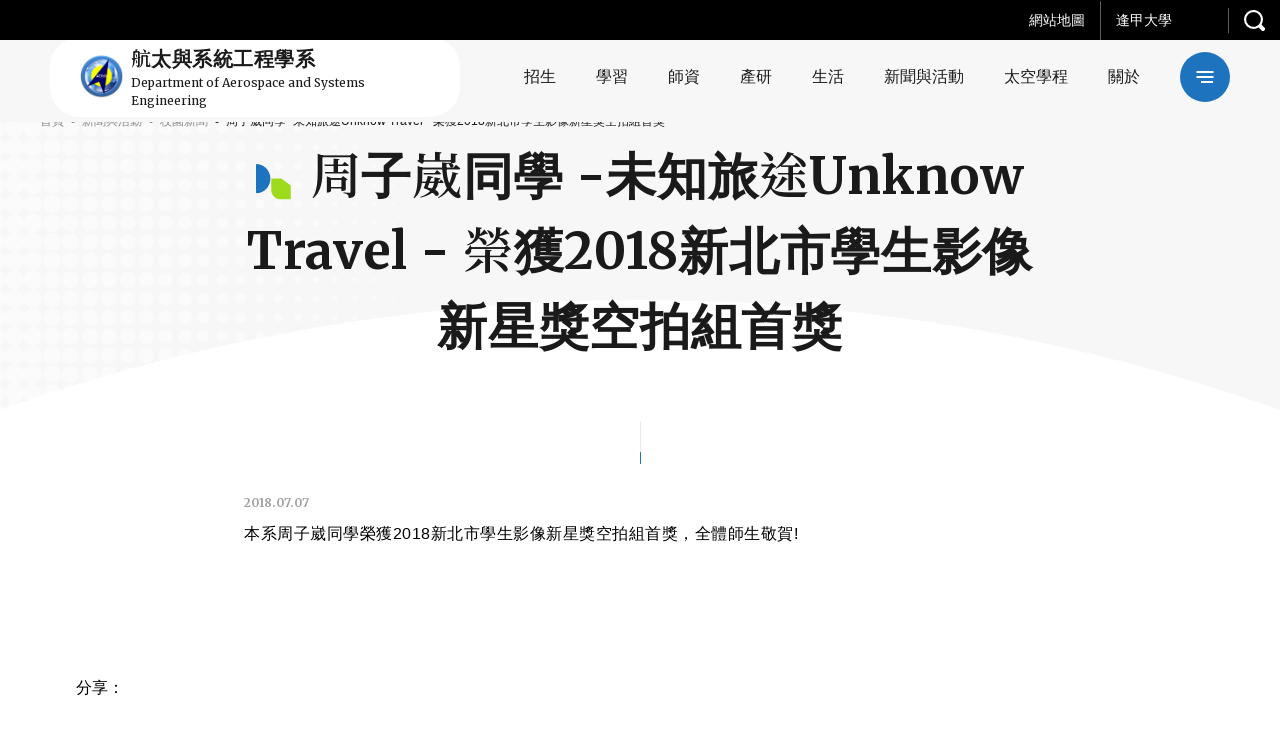

--- FILE ---
content_type: text/html; charset=UTF-8
request_url: https://aero.fcu.edu.tw/news/2021-05-07-001/
body_size: 19479
content:
<!DOCTYPE html>
<html class="no-js no-svg -lang-zh" lang="zh-TW">
        <head>
        <meta charset="UTF-8" />
<meta name="description" content="">
<title>周子崴同學 -未知旅途Unknow Travel - 榮獲2018新北市學生影像新星獎空拍組首獎 | 逢甲大學-航太與系統工程學系</title>
<meta http-equiv="Content-Type" content="text/html; charset=UTF-8" />
<meta http-equiv="X-UA-Compatible" content="IE=edge">
<meta http-equiv="x-dns-prefetch-control" content="on">
<meta name="viewport" content="width=device-width, initial-scale=1">
<meta name="apple-mobile-web-app-capable" content="yes" />
<meta name="format-detection" content="telephone=no">
<meta name="theme-color" content="#006b93" />
<meta name="msapplication-navbutton-color" content="#006b93" />
<meta name="apple-mobile-web-app-status-bar-style" content="#006b93" />
<link rel="profile" href="http://gmpg.org/xfn/11">


<!-- SMO -->
<meta property="og:locale" content="zh-TW"/>
<meta property="og:type" content="website" />
<meta property="og:title" content="周子崴同學 -未知旅途Unknow Travel - 榮獲2018新北市學生影像新星獎空拍組首獎 | 逢甲大學-航太與系統工程學系" />
<meta property="og:description" content="" />
<meta property="og:url" content="https://aero.fcu.edu.tw/news/2021-05-07-001/"/>
<meta property="og:site_name" content="逢甲大學-航太與系統工程學系"/>
<meta property="og:image:width" content="1200">
<meta property="og:image:height" content="630">
<meta property="og:image" content="https://s3.ap-southeast-1.amazonaws.com/web-content.fcu.edu.tw/wp-content/uploads/sites/12/2021/05/30123231/NEWS213.jpg" />
<meta property="og:image:alt" content="" />
<meta name="twitter:card" content="summary_large_image"/>
<meta name="twitter:description" content=""/>
<meta name="twitter:title" content="周子崴同學 -未知旅途Unknow Travel - 榮獲2018新北市學生影像新星獎空拍組首獎 | 逢甲大學-航太與系統工程學系"/>
<meta name="twitter:image" content="https://s3.ap-southeast-1.amazonaws.com/web-content.fcu.edu.tw/wp-content/uploads/sites/12/2021/05/30123231/NEWS213.jpg"/>
<meta itemprop="name" content="周子崴同學 -未知旅途Unknow Travel - 榮獲2018新北市學生影像新星獎空拍組首獎 | 逢甲大學-航太與系統工程學系">
<meta itemprop="description" content="">
<meta itemprop="image" content="https://s3.ap-southeast-1.amazonaws.com/web-content.fcu.edu.tw/wp-content/uploads/sites/12/2021/05/30123231/NEWS213.jpg">
<!-- SMO end -->

<!-- favicon -->
<link rel="shortcut icon" type="image/ico" href="https://aero.fcu.edu.tw/wp-content/themes/type-a/src/img/ico/favicon.ico">
<link rel="apple-touch-icon" sizes="57x57" href="https://aero.fcu.edu.tw/wp-content/themes/type-a/src/img/ico/apple-icon-57x57.png">
<link rel="apple-touch-icon" sizes="60x60" href="https://aero.fcu.edu.tw/wp-content/themes/type-a/src/img/ico/apple-icon-60x60.png">
<link rel="apple-touch-icon" sizes="72x72" href="https://aero.fcu.edu.tw/wp-content/themes/type-a/src/img/ico/apple-icon-72x72.png">
<link rel="apple-touch-icon" sizes="76x76" href="https://aero.fcu.edu.tw/wp-content/themes/type-a/src/img/ico/apple-icon-76x76.png">
<link rel="apple-touch-icon" sizes="114x114" href="https://aero.fcu.edu.tw/wp-content/themes/type-a/src/img/ico/apple-icon-114x114.png">
<link rel="apple-touch-icon" sizes="120x120" href="https://aero.fcu.edu.tw/wp-content/themes/type-a/src/img/ico/apple-icon-120x120.png">
<link rel="apple-touch-icon" sizes="144x144" href="https://aero.fcu.edu.tw/wp-content/themes/type-a/src/img/ico/apple-icon-144x144.png">
<link rel="apple-touch-icon" sizes="152x152" href="https://aero.fcu.edu.tw/wp-content/themes/type-a/src/img/ico/apple-icon-152x152.png">
<link rel="apple-touch-icon" sizes="180x180" href="https://aero.fcu.edu.tw/wp-content/themes/type-a/src/img/ico/apple-icon-180x180.png">
<link rel="icon" type="image/png" sizes="192x192"  href="https://aero.fcu.edu.tw/wp-content/themes/type-a/src/img/ico/android-icon-192x192.png">
<link rel="icon" type="image/png" sizes="32x32" href="https://aero.fcu.edu.tw/wp-content/themes/type-a/src/img/ico/favicon-32x32.png">
<link rel="icon" type="image/png" sizes="96x96" href="https://aero.fcu.edu.tw/wp-content/themes/type-a/src/img/ico/favicon-96x96.png">
<link rel="icon" type="image/png" sizes="16x16" href="https://aero.fcu.edu.tw/wp-content/themes/type-a/src/img/ico/favicon-16x16.png">
<meta name="msapplication-TileColor" content="#ffffff">
<meta name="msapplication-TileImage" content="https://aero.fcu.edu.tw/wp-content/themes/type-a/src/img/ico/ms-icon-144x144.png">
<link rel="preload" href="//fonts.googleapis.com/css2?family=Merriweather:wght@400;700&family=Noto+Serif+TC:wght@400;600;700&display=swap" as="style">
<link rel="stylesheet" href="//fonts.googleapis.com/css2?family=Merriweather:wght@400;700&family=Noto+Serif+TC:wght@400;600;700&display=swap">
<style>:root {
  --primary: #aa2d39;
  --secondary: #b36443; }

@-webkit-keyframes block-line-start {
  0% {
    -webkit-transform: scaleX(0);
            transform: scaleX(0);
    -webkit-transform-origin: left;
            transform-origin: left; }
  100% {
    -webkit-transform: scaleX(1);
            transform: scaleX(1);
    -webkit-transform-origin: left;
            transform-origin: left; } }

@keyframes block-line-start {
  0% {
    -webkit-transform: scaleX(0);
            transform: scaleX(0);
    -webkit-transform-origin: left;
            transform-origin: left; }
  100% {
    -webkit-transform: scaleX(1);
            transform: scaleX(1);
    -webkit-transform-origin: left;
            transform-origin: left; } }

@-webkit-keyframes block-line-end {
  0% {
    -webkit-transform: scaleX(1);
            transform: scaleX(1);
    -webkit-transform-origin: right;
            transform-origin: right; }
  100% {
    -webkit-transform: scaleX(0);
            transform: scaleX(0);
    -webkit-transform-origin: right;
            transform-origin: right; } }

@keyframes block-line-end {
  0% {
    -webkit-transform: scaleX(1);
            transform: scaleX(1);
    -webkit-transform-origin: right;
            transform-origin: right; }
  100% {
    -webkit-transform: scaleX(0);
            transform: scaleX(0);
    -webkit-transform-origin: right;
            transform-origin: right; } }

body.-loading #wrapper {
  opacity: 0; }

body.-loading .o-loading {
  pointer-events: auto;
  opacity: 1; }
  body.-loading .o-loading__mask {
    opacity: 1; }
  body.-loading .o-loading svg#loading-logo {
    opacity: 1; }

body.-loading.page-index .o-loading__bg-block {
  -webkit-transform: scaleY(1);
          transform: scaleY(1); }

body.-loading.page-index .o-loading__mask {
  opacity: 0; }

.o-loading {
  width: 100%;
  height: 100%;
  position: fixed;
  top: 0;
  left: 0;
  z-index: 100000;
  pointer-events: none; }
  .o-loading__bg {
    position: absolute;
    top: 0;
    left: 0;
    display: -webkit-box;
    display: -ms-flexbox;
    display: flex;
    -webkit-box-align: stretch;
        -ms-flex-align: stretch;
            align-items: stretch;
    -webkit-box-pack: start;
        -ms-flex-pack: start;
            justify-content: flex-start;
    width: 100%;
    height: 100%; }
    .o-loading__bg-block {
      -webkit-box-flex: 1;
          -ms-flex: 1 1 25%;
              flex: 1 1 25%;
      height: 100%;
      background: #aa2d39;
      background: #aa2d39;
      background: var(--primary);
      -webkit-transform: scaleY(0);
              transform: scaleY(0);
      -webkit-transform-origin: center bottom;
              transform-origin: center bottom;
      -webkit-transition: -webkit-transform 0.24s ease-in;
      transition: -webkit-transform 0.24s ease-in;
      transition: transform 0.24s ease-in;
      transition: transform 0.24s ease-in, -webkit-transform 0.24s ease-in; }
      .o-loading__bg-block:nth-child(1) {
        -webkit-transition-delay: 0.36s;
                transition-delay: 0.36s; }
      .o-loading__bg-block:nth-child(2) {
        -webkit-transition-delay: 0.42s;
                transition-delay: 0.42s; }
      .o-loading__bg-block:nth-child(3) {
        -webkit-transition-delay: 0.48s;
                transition-delay: 0.48s; }
      .o-loading__bg-block:nth-child(4) {
        -webkit-transition-delay: 0.54s;
                transition-delay: 0.54s; }
  .o-loading svg#loading-logo {
    position: absolute;
    top: 50%;
    left: 50%;
    overflow: visible;
    opacity: 0;
    -webkit-transition: opacity 0.3s linear;
    transition: opacity 0.3s linear;
    -webkit-transform: translate(-50%, -50%);
            transform: translate(-50%, -50%); }
    .o-loading svg#loading-logo #outer-circle {
      -webkit-animation: logo_rotate 3s linear infinite;
              animation: logo_rotate 3s linear infinite;
      -webkit-transform-origin: center;
              transform-origin: center; }
    .o-loading svg#loading-logo #inner-circle {
      animation: logo_rotate 1.5s linear infinite reverse;
      -webkit-transform-origin: center;
              transform-origin: center; }
  .o-loading__mask {
    width: 100%;
    height: 100%;
    background: #aa2d39;
    background: #aa2d39;
    background: var(--primary);
    opacity: 0;
    -webkit-transition: opacity 0.6s linear;
    transition: opacity 0.6s linear; }

</style>
                            <link rel="preload" href="https://aero.fcu.edu.tw/wp-content/themes/type-a/src/js/main.js" as="script">
                            <link rel="stylesheet" href="https://aero.fcu.edu.tw/wp-content/themes/type-a/src/style/main.css" type="text/css" media="screen"/>
                        <!-- Google Tag Manager -->
        <script>(function(w,d,s,l,i){w[l]=w[l]||[];w[l].push({'gtm.start':
        new Date().getTime(),event:'gtm.js'});var f=d.getElementsByTagName(s)[0],
        j=d.createElement(s),dl=l!='dataLayer'?'&l='+l:'';j.async=true;j.src=
        'https://www.googletagmanager.com/gtm.js?id='+i+dl;f.parentNode.insertBefore(j,f);
        })(window,document,'script','dataLayer','GTM-PKSR2X4');</script>
        <!-- End Google Tag Manager -->
    </head>
    <body
        class="news-template-default single single-news postid-1191 language-zh -loading"         style="--primary: #1e73be; --secondary: #9edb1c; --primary_rgb: 30,115,190; --secondary_rgb: 158,219,28"
    >
        
                <div class="o-loading">
    <div class="o-loading__bg">
        <div class="o-loading__bg-block"></div>
        <div class="o-loading__bg-block"></div>
        <div class="o-loading__bg-block"></div>
        <div class="o-loading__bg-block"></div>
    </div>
    <div class="o-loading__mask"></div>
    <svg id="loading-logo" xmlns="http://www.w3.org/2000/svg" version="1.1" width="215" height="215" xml:space="preserve"><style>.st0{fill:#fff}</style><g id="XMLID_5_"><path id="XMLID_11_" class="st0" d="M165.5 55.5c-1 1.4-.8 3.2.4 5.3 1.6 2.4 3.3 5.1 5 7.9h.1l1.8-.5c-.8-1.2-1.6-2.3-2.2-3.2-2.3-3.4-3.7-5.6-4-6.3-.3-.9-.3-1.7.1-2.4.2-.4.3-.9.7-1.1l2.3-1.3 1.7-1c.3-.2.3-.3.2-.6l-1.7-2.8-.5.3-1 .6 1 1.6c.1.1 0 .2-.1.3l-3 1.7c-.4.2-1 .3-1.5.3-.6-.1-1.4-.4-2.3-1.1l-1 1.4c.5.4 1.2.7 2 1 .9-.1 1.5 0 2-.1z"/><path id="XMLID_12_" class="st0" d="M139 102.8l.9-.5-1-1.9-1 .5z"/><path id="XMLID_13_" class="st0" d="M115.3 133.6h2.1v1h-2.1z"/><path id="XMLID_14_" class="st0" d="M141.9 108.4l1-.6-1-1.8-.9.5z"/><path id="XMLID_15_" class="st0" d="M173.8 51.3c.1-.3.1-.7.1-1 .1-1.1.1-2 0-2.9l-.3.1-1.5-.1c.1 1 .1 2.2-.1 3.7l1.8.2z"/><path id="XMLID_16_" class="st0" d="M140.5 105.6l.8-.5-1-1.9-.9.6z"/><path id="XMLID_17_" class="st0" d="M137.4 99.9l1-.5-1.1-1.7-.9.4z"/><path id="XMLID_18_" class="st0" d="M124.7 133.6h2.1v1h-2.1z"/><path id="XMLID_19_" class="st0" d="M118.4 133.6h2.2v1h-2.2z"/><path id="XMLID_20_" class="st0" d="M121.5 133.6h2.1v1h-2.1z"/><path id="XMLID_21_" class="st0" d="M89.9 133.6H92v1h-2.1z"/><path id="XMLID_22_" class="st0" d="M104.2 50.7l-.9-.6-1.1 1.9 1 .5z"/><path id="XMLID_25_" class="st0" d="M104.4 47.9l-.6 1.4.9.5.7-1.3c.6.3 1.3.4 2 .4.8 0 1.4-.2 2.1-.4l.7 1.3 1-.4-.8-1.5c1-.9 1.7-2.2 1.7-3.6 0-2.6-2.1-4.7-4.7-4.7-2.5 0-4.7 2.1-4.7 4.7 0 1.4.8 2.7 1.7 3.6zm3-6.7c1.7 0 3.1 1.4 3.1 3 0 1.7-1.4 3-3.1 3-1.6 0-3-1.4-3-3-.1-1.6 1.3-3 3-3z"/><path id="XMLID_26_" class="st0" d="M102.7 53.4l-1-.5-.9 1.9.8.6z"/><path id="XMLID_27_" transform="rotate(-118.601 111.668 51.446)" class="st0" d="M110.6 50.9h2.2V52h-2.2z"/><path id="XMLID_28_" class="st0" d="M114.8 58.1l.9-.4-1-1.8-1 .5z"/><path id="XMLID_29_" class="st0" d="M116.2 61l1-.5-1.1-1.9-.8.5z"/><path id="XMLID_30_" class="st0" d="M113.2 55.4l.9-.5-1-1.8-.9.4z"/><path id="XMLID_31_" class="st0" d="M135.9 97.2l.9-.5-.9-1.9-1 .5z"/><path id="XMLID_32_" class="st0" d="M101.2 56.2l-1-.5-.9 1.9.9.5z"/><path id="XMLID_35_" class="st0" d="M123.5 28.4l5.4 1.7 1 .3-.7 1.8-.9 2.5 1.3.4.3.1 1.6-4.4.7.3 2.4.8 1 .3 2.1.7c.3.1.5 0 .6-.3l3.5-10.1c.2-.3 0-.3-.3-.5l-7.7-2.4-1-.2-2.3-.8-3.2-1c0-.1-.1-.1-.1-.1-.3 0-.3.1-.4.3L123.3 28c-.2.2 0 .3.2.4zm13.6 2.4c0 .2-.1.2-.3.2l-1.5-.5-1-.2-2.4-.9 1.1-3.2.8.3 1 .3 3.3 1-1 3zm-3.5-6.1l.7-1.8.4-1.4 4.9 1.5c.1.1.2.1.2.3l-1.1 3-4.1-1.3-1-.3zm-6-4l.3-1.1c.1-.2.1-.2.3-.1l2.4.8 2.4.7-1.1 3.3-.7-.3-3.4-1-1-.3.8-2zm-2.2 6.5l1-3.1 1.7.6 3.3 1-1.1 3.2-1.7-.4-3.2-1c-.1-.1-.1-.2 0-.3z"/><path id="XMLID_39_" class="st0" d="M96.3 133.6h2.1v1h-2.1z"/><path id="XMLID_40_" class="st0" d="M79.7 93.9l1 .5 1-1.8-.9-.6z"/><path id="XMLID_41_" class="st0" d="M78.3 96.7l.9.5 1-1.9-.9-.5z"/><path id="XMLID_42_" class="st0" d="M93.1 133.6h2.1v1h-2.1z"/><path id="XMLID_43_" class="st0" d="M75.3 102.3l.9.5.9-1.9-.8-.5z"/><path id="XMLID_44_" class="st0" d="M72.3 107.8l.8.6 1.1-1.9-1-.5z"/><path id="XMLID_45_" class="st0" d="M76.8 99.5l.9.4 1-1.8-1-.4z"/><path id="XMLID_46_" class="st0" d="M73.8 105.2l.9.4 1-1.8-.9-.6z"/><path id="XMLID_47_" class="st0" d="M99.6 59l-.8-.4-1.1 1.8 1 .5z"/><path id="XMLID_48_" class="st0" d="M171.6 168.8l-.3-1-1.5.3.3 1c.1.3.1.5.1.7-.1.3-.3.4-.4.7l-2.9 2.6c-.5.3-1 .5-1.2.3-.3-.2-.6-.3-.8-.6l-1.7-1.9c.1-.3.1-.6.1-.7 0-.1-.1-.1-.2.1l-1.6 1 2.8 3.1c.4.4 1 .8 1.4.8.5.1 1 0 1.5-.4l4.3-3.9c.3-.3.4-.5.3-1 0-.3-.1-.7-.2-1.1z"/><path id="XMLID_49_" class="st0" d="M82.6 176.9l-.2 1.4 4.5.9.2-1.4z"/><path id="XMLID_50_" transform="rotate(100.626 83.65 183.356)" class="st0" d="M82.9 181h1.4v4.7h-1.4z"/><path id="XMLID_51_" class="st0" d="M80.9 180.8L87 182l.3-1.4-6.2-1.2z"/><path id="XMLID_54_" class="st0" d="M95.5 179.8c.3-.2.4-.3.4-.5.1-.2 0-.3-.3-.3l-1.4-.5-.7 3.6-5-1-1.2 5.9c-.2 1.3-.5 2.5-1 3.7-.4 1.1-1 2.1-1.8 2.8l1-4.8-5.2-1-1.2 6.2 1.5.3.2-1 2.3.4-.2 1 1.4.3.3-1 1 1.2c.5-.5 1-1.1 1.3-1.7s.6-1.2.9-1.9l.8 1.7.3-.2c.8-.1 1.4-.5 1.8-1.4.5-.8 1-2 1.2-3.6l.4-1.9-3-.6.5-2.7 3.7.8c-.3 1.7-.5 3.5-.6 5-.1 1.6-.1 2.8.1 3.7-.5.6-1.1 1.1-2 1.6-.8.4-1.6.8-2.4 1l.7 1.3c.8-.3 1.5-.5 2.1-.9.5-.3 1.2-.9 2-1.4.1.8.3 1.4.4 1.8.2.5.4.9.6 1.2.3.4.7.4 1.1-.1.4-.5 1-1.4 1.7-2.5l-1-1.4c-.2.4-.3.8-.5 1.1-.2.3-.3.5-.5.8-.2-.2-.3-.5-.4-.9-.1-.3-.2-.7-.2-1.2.3-.4.8-1.1 1.4-2 .5-.8 1.1-1.8 1.7-2.9.2-.1.3-.2.3-.3 0-.2-.1-.3-.3-.5l-1.1-.7c-.2.7-.4 1.4-.9 2.2-.3.7-.9 1.5-1.4 2.2 0-1.1.1-2.3.2-3.5.1-1.1.3-2.3.5-3.4l3.7.7.3-1.4-3.8-.8.3-2.5zm-12.2 12.3l-2.4-.4.4-2.3 2.4.4-.4 2.3zm7.2-5c-.3 1.7-.5 2.8-.9 3.4s-.8.9-1.4.8h-.6c.2-.7.4-1.5.6-2.3.3-.8.4-1.5.6-2.3l1.7.4z"/><path id="XMLID_56_" class="st0" d="M97.3 179.4l-1 .9c.3.3.6.7.9 1.1.3.3.4.7.5 1l1.2-1c-.2-.4-.4-.8-.8-1.1-.2-.3-.5-.7-.8-.9z"/><path id="XMLID_57_" class="st0" d="M85.3 187.3l.3-1.4-4.6-1-.4 1.4z"/><path id="XMLID_58_" class="st0" d="M49.7 173.1c-.2.5-.3 1-.5 1.4l1.4.7c.2-.5.3-1 .5-1.5.1-.5.1-1 .1-1.5l-1.1-.4c-.2.4-.3.9-.4 1.3z"/><path id="XMLID_59_" class="st0" d="M61.7 164.2c.1-.1.2-.2.3-.2.3.1.3.1.4.1.1 0 .1-.1.1-.2l-1-1.3c-.6.3-1.2.6-2 .9-.7.3-1.4.4-2 .5l.5 1.3c.2-.1.4-.1.8-.2.3-.1.7-.3 1-.3l1.8 1.5-.3 1.7 1.2.7.3-1.4L65 169l.9-1-4.5-3.6c0-.1.2-.2.3-.2z"/><path id="XMLID_62_" class="st0" d="M46 168.2l1 .8.5-.5 9.5 7.6c-.6.9-1.2 1.4-1.8 1.7-.5.2-1 .2-1.5-.2-.2-.3-.4-.4-.7-.6-.3-.2-.5-.3-.7-.4l-.3 1.7c.2.1.3.3.6.4.3.1.4.3.7.4.3.3.9.3 1.4.3.5-.1 1-.3 1.6-.7.5-.4 1-.9 1.5-1.4.5-.5 1-1 1.3-1.4l-5.6-4.5.5-.7 4.8 3.8.9-1-4.8-3.8.6-.8 4.8 3.8.9-1-4.8-3.9.7-.9 5.2 4.3.9-1-11.4-9.2-5.8 7.2zm6.5 2.5l-4.1-3.3.6-.7 4 3.2-.5.8zm1.4-1.8l-4-3.2.6-.8 4 3.3-.6.7zm2.1-2.7l-.7.9-4-3.3.7-.9 4 3.3z"/><path id="XMLID_65_" class="st0" d="M129.9 86l.8-.5-.9-1.8-.9.5z"/><path id="XMLID_66_" class="st0" d="M55.6 159.2c.3.1.5.2.6.1.1 0 .2-.1.2-.3l-1-1.3c-.7.3-1.5.5-2.3.7-.9.2-1.7.3-2.5.3l.5 1.3c.3 0 .6 0 1-.1.4 0 .9-.1 1.3-.2l1.2 1-.3 1.7 1.2.6.3-1.4 2.1 1.7.9-1-3.6-2.9c.1-.1.2-.1.3-.2h.1z"/><path id="XMLID_67_" class="st0" d="M54.1 175.3v-1.1l-1.4-.1c0 .3-.1.6-.2 1 0 .3-.1.7-.2 1l1.5.3c.2-.3.2-.8.3-1.1z"/><path id="XMLID_68_" class="st0" d="M168.8 164.9l-.3 1.5c.9.1 1.7.2 2.6.3.9.3 1.7.4 2.4.7l.3-1.6c-.8-.3-1.7-.4-2.5-.6-1-.2-1.7-.3-2.5-.3z"/><path id="XMLID_69_" class="st0" d="M175.8 45.6c.1 1 .1 2.3-.1 3.8h.5l1.2.1c.2-1.5.3-2.8.1-3.8H176l-.2-.1z"/><path id="XMLID_70_" class="st0" d="M178.7 58.3l-.9-1.4-.8.5-.3.1-2.5-4-1.3.8 1.6 2.5.9 1.4-.7.5-.4.2-2.3-3.5-1.3.7 2.3 3.6-1.1.6-1.9-3-.9-1.3-1.3.7 2.5 4 .2.4-.2.1-1.1.7.9 1.4.3-.2 1-.5 2.7 4 1.2-.7h.1l-.1-.3-2.5-3.9 1-.6 1.2 1.8 1.1 1.7 1.4-.8-2.3-3.5 1.1-.6 1 1.5 1.5 2.2 1.3-.7-2.5-3.8z"/><path id="XMLID_73_" class="st0" d="M179.1 52.7c-.1.9-.2 1.8-.2 2.6-.8-.7-1.6-1.4-2.3-2.2-.5-.5-1.1-1-1.7-1.6l-.9 1-.2.2c.1.1.2.3.3.3 1 .9 1.8 1.7 2.6 2.4.8.6 1.6 1.2 2.3 1.7.3 2.1.9 3.9 1.6 5.6l1.7-.3c-.8-1.6-1.4-3-1.7-4.3.5.3 1 .4 1.5.6 1 .4 2 .6 2.9.7l.3-1.3-2.9-4.5h.1l-.2-1.5c-.3-.1-.6-.2-.8-.3-.8-.2-1.3-.3-1.8-.6-.5-.2-1.1-.7-1.7-1.3l-1 1.1c.6.8 1.3 1.3 2.1 1.7zm1.5.7l1.1 1.8 1.6 2.4.1.1c-.4-.2-1-.3-1.5-.6-.4-.2-1-.4-1.5-.7-.1-.9 0-1.8.2-3z"/><path id="XMLID_80_" class="st0" d="M46.6 171.2c-.2.5-.3 1-.6 1.4l1.3.6c.3-.5.4-1 .6-1.5.2-.5.3-1 .4-1.5l-1.2-.4c0 .4-.2.9-.5 1.4z"/><path id="XMLID_83_" class="st0" d="M162.1 167.1l1.6 1.7 1-1-1.6-1.7 3.5-3.1.7.8 1-1-4.8-5.4-4.5 4.1-1.1-1.1c.1-.3.1-.4 0-.4 0-.1-.1 0-.2 0l-1.4.8 1.6 1.7-4.8 4.3 4.9 5.3 1-1-.7-.7 3.8-3.3zm1.4-7.6l2.2 2.5-3.5 3.1-2.3-2.4 3.6-3.2zm-6.1 9.9l-2.3-2.4 3.7-3.3 2.3 2.4-3.7 3.3z"/><path id="XMLID_87_" class="st0" d="M153.5 151.8c0-.6-.7-1.3-2.1-1.6 4.7-1.5 10.4-8.5 7.8-9.6 4.6-2.7 7.3-6.8 8.8-10.6-.4-.3-.7-.4-1.6-.3 2.3-3.1 5.5-7.6 4.6-11.5-.2-.2-.6-.2-1.4.1 1.8-2.4 3.1-12.8 1.2-12.8 1-3 1.3-9.2.3-11.4-1 .3-1.6.4-2.3 1 .7-4.6-.7-11.7-2.3-13.1-.9.2-1.3.6-1.8 1.5.7-4.2-1-9.2-2.5-11.5-.5.2-1 .8-1.4 1.5-.5-4.1-2.3-9.3-4.3-10.5-.4.3-1.3 1.6-1.7 2.2-.4-4.3-1.5-9.2-5.3-11.9-.7.7-1 1.3-1.2 2.6-1.4-3.1-4.5-6.3-6.8-7.7-.5.3-.4.7-.8 1.6-1.9-2.4-4.3-4.7-8.2-4.7-.4.8-.4 1.3.3 2.2-3.9-2.3-8.5-5-14.3-3.9.3 2.9 5.3 7.6 10.2 10.3-.3.2-1.1.3-1.7 1 2 2.3 5 3.9 8.4 5.6 0 1.5 2.9 4 6.6 5.8 1 2.4 3.8 5.7 5.7 7.6-.3 2.3 2.8 6.3 5.7 8.3-.1 3.7 1.7 6 3.9 8.8-.7 3.5-.3 6.3 1 9.6-.3 3.2-.1 6.3.3 8.9-1.6 3.1-2 6.4-1.8 11.6-2.3 2.6-2.5 4.9-3.2 7.4l-.7.4.3.6c-.2.4-.3.9-.6 1.3-.6.6-1.1 1.4-1.3 2.3-.1.2-.3.4-.4.6h-1v1c-1.2 1.3-2.2 2.5-3.2 3.9-3.3 1.3-5.9 3.7-7.9 7.1 0-.3-.3-.5-.6-1.6-5.3 3.6-8.3 8.9-9.2 15.4-2 1.5-4 2.7-5.6 4.6-5.2 2.2-10.7 4-16.3 5.4-5.7-1.3-11.1-3.1-16.4-5.4-1.5-1.9-3.6-3.1-5.5-4.6-1-6.5-3.9-11.7-9.2-15.4-.4 1-.7 1.3-.6 1.6-2-3.4-4.6-5.8-7.9-7.1-1.2-1.7-2.4-3.1-4-4.7-.1-.1-.1-.2-.2-.2-.1-.1-.2-.3-.3-.4-.1-1.2-.7-2.4-1.7-3.1l.7-1.3-1-.5-.3.6c-.9-2.8-1-5.1-3.5-7.9.3-5.2-.2-8.5-1.9-11.6.6-2.6.8-5.6.4-8.9 1.3-3.2 1.7-6.1 1.1-9.6 2.1-2.8 4-5 3.8-8.8 3-1.9 6-5.9 5.8-8.3 1.9-1.9 4.8-5.2 5.7-7.6 3.6-1.8 6.6-4.3 6.6-5.8 3.3-1.7 6.3-3.4 8.4-5.6-.6-.8-1.4-.9-1.7-1 4.9-2.7 9.9-7.4 10.2-10.3-5.7-1-10.3 1.6-14.3 3.9.7-.9.7-1.4.3-2.2-3.7 0-6.2 2.3-8.2 4.7-.3-.9-.2-1.2-.7-1.6-2.3 1.4-5.4 4.6-6.9 7.7-.2-1.3-.5-1.9-1.1-2.6-3.8 2.7-5 7.6-5.5 11.9-.3-.6-1.1-1.8-1.7-2.2-2 1.2-3.7 6.4-4.3 10.5-.3-.7-.9-1.3-1.4-1.5-1.6 2.3-3.3 7.3-2.6 11.5-.5-.9-.9-1.3-1.7-1.5-1.6 1.4-3 8.5-2.4 13.1-.6-.6-1.1-.8-2.3-1-.9 2.2-.7 8.3.4 11.4-2 0-.6 10.3 1.2 12.8-.8-.3-1.2-.3-1.5-.1-.8 3.9 2.3 8.3 4.7 11.5-.9-.2-1.2-.1-1.6.3 1.5 3.8 4.2 7.9 8.7 10.6-2.5 1.1 3.1 8.2 7.8 9.6-1.4.3-2 1-2 1.6.6 2.1 4.3 5.3 9.7 7.3-.8.1-1.3 0-1.8.8 5.7 5.1 12.2 7.6 20.6 5.6 4.6 1.8 8.9 3.4 13.3 4.9-3.9.7-7.9 1.3-12 1.5 1.7 1.4 4.3 3 6.3 3.2 3.5-1.1 6.8-2.2 10.1-3.2 3.3 1.1 6.6 2.2 10.1 3.2 2-.2 4.6-1.8 6.3-3.2-4.1-.3-8.1-.8-11.9-1.5 4.4-1.5 8.7-3.1 13.2-4.9 8.3 2 14.9-.4 20.7-5.6-.5-.8-1.1-.7-1.8-.8 5.8-2 9.5-5.2 10.2-7.3zm-75.8-4.2c.6.5 1.2 1 1.8 1.7 2.2 2.3 4.1 5.5 4.4 9.6-1.9.2-3.4-.7-4.4-2.3-.8-1.2-1.4-2.8-1.8-4.7-.3-1.5-.6-3-.7-4.8.3.2.5.4.7.5zm-8.2-6.1c1.6.7 2.8 1.8 3.6 3.2 2.3 3.3 2.4 7.7 3.8 9.6-1.4-.3-2.7-1-3.8-2.2-1.7-1.9-3-4.9-3.6-8.3-.2-.8-.3-1.6 0-2.3zm-5.8-5.4c.5.7 1 1.3 1.5 2 1.4 2.3 2.4 4.8 3 7.5-1.2-.9-2.2-1.7-3-2.3-2.3-2.1-3-3.9-3-5.6.5-.2 1.1-.7 1.5-1.6zm-2.1-2.4c0 1.7-1.4 3.1-3 3.1-.2 0-.3-.1-.3-.1v.1c-1.5-.2-2.7-1.5-2.7-3.1 0-1.7 1.4-3 3-3 1.6-.1 3 1.2 3 3zm-3.7-8.5c.7 1.2 1.2 2.3 1.4 3.8-.2 0-.4-.1-.7-.1-1 0-1.8.3-2.6.8-.3 0-.3.1-.6.1.1-1 .3-2 .6-3.1.3-.9.7-1.7 1.2-2.5.2.3.5.7.7 1zm-2-10.3c.2.2.4.4.5.8-.3 1.7-.6 3.3-.5 6l-1.4 4.8c-.3-.9-.7-1.7-1.4-2.3-.3-.2-.5-.3-.9-.4-.3-1.7-.2-3.6-.3-5.3.5-.7.9-1.4 1.2-1.9.9-1.5 1.5-2.7 2-3.9.2.4.1 1.2.8 2.2zm-4.7 1.2c-.3-.4-.5-.8-.9-1.5-.9-1.9-.8-4.2.1-6.8.7-1.7 1.7-3.3 2.8-4.4.5-.5 1-1 1.6-1.2.2 3.3-.3 6.4-1.6 9.6-.6 1.4-1.3 2.8-2 4.3zm4.7-19.3c-.5 2.4-1.6 3.6-2.8 4.3-1.1.9-2 1.3-2.2 2.6-.2-.9-.3-1.3-.6-1.6v-.1c1.1-2 1.7-3.9 1.8-5.8.3-.2.7-.3 1-.6 1-.6 2-1.5 3-2.8.2 1.7 0 3-.2 4zm2-9.2c-.5.9-1.2 1.7-1.9 2.6-.9 1-1.8 2-2.8 2.9-.3.3-.7.6-1 .8 0-1.7.4-3.2 0-4.3.3-.3.7-.6 1-.9 1-.9 1.9-1.6 2.8-2.3.6-.4 1.3-.9 1.9-1.1.5-.3 1-.5 1.7-.6-.5.9-1.1 1.9-1.7 2.9zm35.8-42.8c-2.2 3.5-5.3 5.8-9.3 8.1-1.6-.1-3.4.7-4.9.3V53c2.2-3.6 7.3-7.2 14.2-8.2zm-20.2 7.8c1.4-1.7 2.8-3.1 4.3-4.2.6-.4 1.1-.8 2-1.2 0 .5 0 1-.2 1.6-.3 1.2-.9 2.3-1.8 3.6-1.1 1.3-2.5 2.4-4.3 3.6.1-1.7.3-2.7 0-3.4zm4.2 3.3c.4-.3.9-.3 1.8-.7 1.8-.3 3.6-.3 5.4-.1-1.7 1.7-3.5 2.7-5.4 3.3-.6.2-1.2.3-1.8.4-1.6.2-3 .2-4.4.1.9-1 2.5-2.2 4.4-3zm-8.2-2.4c.9-1 1.7-2 2.5-2.8.3 4.3-.7 7.4-2.5 9.3-.7.7-1.4 1.2-2.3 1.6.3-1.7.2-3-.3-4.5.9-1.3 1.7-2.4 2.6-3.6zm0 8.7c1-.6 2.2-1.1 3.6-1.5 1.2-.3 2.7-.3 4.3-.2-.3 1.2-2 2.4-4.3 3.7-.3.1-.7.3-1 .5-.9-.3-1.7-.3-2.5-.3-1 .2-2 .6-3 .8.7-1 1.6-2.1 2.9-3zm-5-5.8c.3.7.4 1.3.6 2.1.3 1.4.4 3 0 5-.2.9-.4 1.8-.8 2.9-1-.3-2 .7-2.7 1.6-.2-4.6.8-9 2.9-11.6zm-.1 12.3c.3-.2.4-.3.8-.5 1.3-.6 2.7-1 4.8-1.2l-.4.8c-1.2 2-2.8 3.6-4.3 4.8l-.3.2c-1.5-.2-2.8.1-4 .5.2-1.8 1.2-3.3 3.4-4.6zm1 5.4c-.2.3-.2.4-.3.7-1.7 3.3-4.3 5.6-7.3 7.6-.5.3-1 .7-1.4 1 .3-1.7.6-3.2 1.4-4.6 1.3-2.2 3.3-3.7 7.6-4.7zm-9.5-3.9c.4-1.6 1-3 2-4.4 1.7 2 1.9 5.2-.1 9.5-.4.9-1 1.9-1.9 2.5-.7-1.4-.7-4.5 0-7.6zm-3.5 5.1c.3.5.5 1 .8 1.4 2 3.8 1.8 6.9 0 9.3-.3.4-.7.9-1.1 1.3-1.6-3.6-1.5-7.5.3-12zm-4.5 10.5l.4-1c.9 1.5 1.5 3.1 1.9 5 0 .4 0 .9.1 1.3.2 1.4.2 3 0 4.8 0 .4-.1 1-.1 1.4-.2.9-.3 1.7-.5 2.6-.8-.3-1.3-1-1.8-2-1.4-2.9-1.5-8 0-12.1zm-3.2 11.1c1.3 1.2 2.5 2.4 3.3 3.9 1.2 2.3 1.6 5.2-.2 9.2-2.7-3.9-3.8-8.7-3.1-13.1zm-.3 11.7c1.5 1.1 2.6 2.6 3.6 4.4 1 1.7 1.7 3.8 2.3 6.3 0 .3 0 .4.1.7l.4 1.9c-.1-.1-.3-.2-.5-.4-1-.6-1.7-1.2-2.3-1.8-4.3-4.1-2.8-7.3-3.6-11.1zm3.5 18.5c-1.1-2.1-2.2-4.2-3-6.4 1 .3 2 .8 3 1.4.8.5 1.6 1.1 2.4 2 1 1 2 2.3 2.8 3.9.4 1 .9 1.9 1.2 3-.4-.3-.8-.4-1.2-.6-1-.3-1.8-.5-2.9-.4-.3.1-.4.1-.6.2l-1.7-3.1zm5.3 10.5c-1-1-1.9-2.1-2.9-3.7-.4-.6-.9-1.4-1.2-2.2.3.1.8.1 1.3.2 1 .2 1.9.5 2.8 1 .2.1.5.3.7.4v.4c0 2.6 2.1 4.8 4.7 4.8.3 0 .7 0 1-.1.9 1.2 1.7 2.3 2.3 3.5-1.4-.2-2.8-.6-4-1.1-.6-.3-1.3-.6-1.9-1-1-.7-2-1.4-2.8-2.2zm4.7 6.6c-.4-.6-1-1.3-1.8-1.7l1.8.2c2.5.4 5.1 1.4 7.3 3 1.7 1.2 3.1 2.7 4 4.7-1.6-.2-3-.3-4-.6-5.6-1.3-6.1-3.7-7.3-5.6zM69.5 157c-1.6-.6-3-1.6-4.3-2.7-.8-.6-1.5-1.3-2.1-1.9.7-.3 1.3-.6 2.1-.7 1.4-.2 2.9 0 4.3.6 1.2.4 2.3 1 3.6 1.8 1.6 1 3.1 2.1 4.7 3.2l.7.4-.7.2c-1.6.3-3.1.3-4.7.2-1.3-.2-2.5-.5-3.6-1.1zm10.1 7.4c-.7-.2-1.2-.4-1.8-.5-2-.7-3.6-1.5-4.7-2.5-.3-.3-.7-.6-.9-1l.9-.3c1.7-.3 3.1-.5 4.7-.5.6 0 1.2 0 1.8.1 4.3.3 7.7 2.3 9.6 4.8-2.9.8-6.4.6-9.6-.1zm87-37.3l-1.7 3c-.3-.1-.4-.1-.8-.2-1-.1-1.8.1-2.7.4-.4.2-.9.3-1.3.6.4-1.1.9-2.1 1.3-3 .8-1.6 1.7-2.9 2.9-4.1.7-.7 1.5-1.3 2.3-1.8 1-.6 1.8-1 2.9-1.4-.7 2.3-1.8 4.4-2.9 6.5zm0-7.4c-.7.6-1.4 1.2-2.5 2l-.4.3.4-1.9c.1-.3.1-.4.2-.7.6-2.4 1.4-4.5 2.3-6.3 1-1.8 2.1-3.3 3.6-4.4-.9 3.7.6 6.9-3.6 11zm-3.3-3.6c-.7-1.5-1.5-2.9-1.9-4.3-1.3-3.2-1.7-6.3-1.6-9.6.5.3 1 .7 1.6 1.2 1 1.1 2.1 2.7 2.9 5 .7 2.1.9 4.3-.2 6.6-.2.3-.4.7-.8 1.1zm6.5-19.2c.7 4.4-.4 9.2-3.2 12.8-1.7-3.6-1.3-6.5 0-8.9.8-1.5 2-2.7 3.2-3.9zm-5.7-5.8c0-.4.1-.9.2-1.3.3-1.9 1-3.6 1.9-5l.4 1c1.6 4.1 1.4 9.2 0 12.1-.5 1-1.1 1.6-1.8 2-.3-.9-.3-1.7-.5-2.6-.1-.4-.2-1-.2-1.4-.1-1.8-.1-3.4 0-4.8zm-2.7-14.5c.2-.4.4-.9.8-1.4 1.8 4.5 1.8 8.4.3 12-.3-.4-.8-.9-1-1.3-1.9-2.4-2.1-5.4-.1-9.3zM156.6 66c1 1.2 1.6 2.7 2 4.3.8 3 .7 6.2-.3 8-.7-1-1.3-2.1-1.7-3-1.9-4.3-1.8-7.5 0-9.3zm-7.2-7.5c.1-.8.3-1.4.6-2.1 2.2 2.6 3 7 2.9 11.5-.7-.9-1.7-1.8-2.7-1.6-.3-1-.7-2-.8-2.9-.4-2-.3-3.5 0-4.9zm-6.8-7.7c.8.8 1.7 1.7 2.5 2.8.9 1.1 1.7 2.3 2.5 3.6-.5 1.5-.7 2.9-.3 4.5-.9-.3-1.7-.9-2.3-1.6-1.8-2-2.7-5.1-2.4-9.3zm-7.6-3.5c.5.3 1.2.7 1.8 1.1 1.4 1 2.9 2.5 4.2 4.2-.3.7-.1 1.7.2 3.3-1.8-1.1-3.3-2.3-4.3-3.6-1-1.2-1.7-2.3-1.8-3.6-.3-.5-.3-1-.1-1.4zm-14.3-2.5c6.9 1 12.1 4.5 14.2 8.4-1.6.3-3.4-.4-4.9-.3-3.9-2.2-7-4.6-9.3-8.1zm16.1 14c-.6-.1-1.3-.3-1.8-.4-1.9-.6-3.8-1.6-5.4-3.3 1.8-.2 3.6-.3 5.9.3.4.2.9.3 1.3.5 1.8.8 3.5 2 4.3 3-1.2.1-2.8.1-4.3-.1zm5.8 6l-1-.5c-2.3-1.3-4.1-2.5-4.3-3.7 1.6-.2 3-.1 4.3.2 1.4.3 2.5.9 3.6 1.5 1.3.9 2.2 2 2.9 3.1-1-.2-1.9-.6-2.9-.8-.9-.1-1.8-.1-2.6.2zm2.5 3V67c1.6.3 3 .6 4.3 1.2.3.2.5.3.8.5 2.1 1.2 3 2.8 3.6 4.5-1.2-.4-2.5-.7-4.3-.7-1.7-1.2-3.2-2.7-4.4-4.7zm4.3 7c-.1-.3-.2-.4 0-.6 4.1.9 6.1 2.4 7.2 4.5.9 1.4 1.2 3 1.5 4.6-.4-.3-1-.6-1.5-1-2.8-1.9-5.6-4.2-7.2-7.5zm7.2 12.8c-.5-1-1.1-2-1.6-3 .6.1 1 .3 1.6.6.7.3 1.3.7 2 1.1.9.7 1.8 1.5 2.8 2.3l.9.9c-.4 1.1 0 2.6 0 4.3-.3-.2-.6-.5-.9-.8-1-.9-1.9-1.8-2.8-2.9-.8-.8-1.4-1.6-2-2.5zm2 9.2c-.3-1-.3-2.3 0-3.6.8 1 1.8 1.8 2.8 2.4.3.3.6.4.9.6.3 1.9.8 3.8 1.8 6-.3.3-.4.7-.5 1.6-.2-1.3-1.1-1.7-2.2-2.6-1.1-.8-2.3-2-2.8-4.4zm.5 17.8c.1-.7.1-1.5.2-2 .6 1.2 1.2 2.4 2.1 3.9.3.5.7 1.2 1.2 1.9-.3 1.7-.2 3.6-.3 5.3-.4.1-.7.3-.9.4-.7.5-1 1.4-1.4 2.3l-1.4-4.8-.2-.4c.3-2.3-.1-3.8-.4-5.6.2-.3.4-.5 1.1-1zm-2.5 10.6c.3-.3.4-.7.7-1 .5.8 1 1.7 1.3 2.5.3 1.1.5 2.2.6 3.1-.3 0-.4-.1-.6-.1-.7-.3-1.3-.4-2-.6-.4-.1-1-.2-1.4.1.3-1.6.8-2.8 1.4-4zm-.5 5.8c1.7 0 3.1 1.4 3.1 3.2 0 1.6-1.4 3-3.1 3h-.3c-1.4-.2-2.5-1.2-2.7-2.4 0-.2-.1-.4-.1-.6.1-1.8 1.4-3.2 3.1-3.2zm-1.3 7.6c.4.1.8.2 1.3.2 2.7 0 4.8-2.1 4.8-4.7 0-.3 0-.6-.1-1 .2-.1.4-.3.6-.3.9-.4 1.7-.8 2.9-1 .4-.1.8-.1 1.1-.2-.3.8-.7 1.6-1.3 2.4-.9 1.4-1.8 2.5-2.7 3.5-.9.9-1.8 1.6-2.8 2.2-.7.3-1.3.7-2 1-1.2.5-2.6 1-4 1.1.6-1 1.4-2.2 2.2-3.2zm-5.4-.5c.4-.7 1-1.3 1.5-2 .3.9.9 1.4 1.5 1.6 0 1.7-.7 3.5-3 5.6-.8.7-1.7 1.5-3 2.3.5-2.7 1.5-5.3 3-7.5zm0 7.5c2.2-1.6 4.7-2.5 7.2-3l1.8-.2c-.9.4-1.4 1.1-1.8 1.7-1.1 1.9-1.7 4.3-7.2 5.5-1.1.3-2.5.4-4 .6.9-1.9 2.3-3.4 4-4.6zm-7.9-.9c.8-1.4 1.9-2.5 3.7-3.4 0 .9-.1 1.6-.2 2.5-.6 3.5-1.9 6.4-3.6 8.3-1.2 1.1-2.5 1.9-3.8 2.2 1.4-1.9 1.7-6.3 3.9-9.6zm-6.5 4.6c.5-.6 1.2-1.1 1.8-1.7.2-.2.4-.3.6-.5-.1 1.7-.3 3.3-.6 4.8-.4 1.9-1 3.5-1.8 4.7-1.1 1.6-2.6 2.5-4.4 2.3.3-4.1 2.2-7.3 4.4-9.6zm6.5 12.1c-1.2 1-2.8 1.8-4.7 2.5-.6.1-1.2.3-1.8.5-3.2.7-6.8.9-9.6.1 1.8-2.5 5.3-4.4 9.6-4.8.5-.1 1.2-.1 1.8-.1 1.5 0 3 .2 4.7.5.2.1.6.2.9.3-.3.4-.6.7-.9 1zm7.9-7.1c-1.3 1.1-2.9 2.1-4.3 2.7-1.2.5-2.4.9-3.6 1.1-1.6.2-3.1.2-4.7-.2l-.7-.2.7-.4c1.6-1.1 3-2.3 4.7-3.2 1.1-.8 2.3-1.4 3.6-1.8 1.4-.6 2.9-.8 4.3-.6.7.1 1.4.3 2.1.7-.6.6-1.4 1.3-2.1 1.9z"/><path id="XMLID_141_" class="st0" d="M161.4 173.5c.1-.3.1-.4.1-.4 0-.1-.1-.1-.3 0l-1.5.5c.3.8.7 1.7 1 2.5.3 1 .4 1.7.5 2.5l1.7-.3c-.2-.7-.3-1.5-.6-2.3-.2-.8-.6-1.7-.9-2.5z"/><path id="XMLID_142_" class="st0" d="M138.2 185.9l-1.5-5.1-3.4 1-1.1-4c.2-.3.2-.4.2-.5-.1-.1-.3-.1-.5 0l-1.2.3 1.3 4.5-2.3.7.3 1.4 2.4-.8c.5 2.5.8 4.8.8 6.7 0 1.8-.3 3.2-.8 4.3.1.1.1.2.2.2l1.5.3c.4-1.6.6-3.4.5-5.5-.1-2-.3-4.1-.8-6.2l1.9-.6 1 3.1c.2.8.4 1.7.6 2.4.2.8.3 1.6.3 2.3 0 .5 0 1-.3 1.3-.2.3-.5.5-1 .7l-.9.3 1.1 1.3.5-.3c.7-.3 1.2-.8 1.5-1.1.3-.4.4-1 .4-1.6s-.1-1.4-.3-2.2c0-.9-.1-1.9-.4-2.9z"/><path id="XMLID_143_" class="st0" d="M165.2 168.6l-.3 1.3c.6 0 1.2.1 1.9.2.6.1 1.1.2 1.5.3l.3-1.6c-.5-.1-1-.2-1.7-.2h-1.7z"/><path id="XMLID_146_" class="st0" d="M128.7 194.2l-.3-.9 3-.9-.3-1.4-3 .9-.3-.9 3.3-1-.4-1.4-3.2 1-.3-.8 3.3-1-1-3.6-3.3 1-.2-.7 2.1-.6-.7-2.4 1.8-.5-.3-1.4-1.9.5-.3-1.1c.2-.2.2-.3.1-.3 0-.1-.2 0-.5 0l-1 .3.4 1.6-2.9.8-.3-1c.2-.3.3-.3.2-.4-.1-.1-.3-.1-.7 0l-1 .3.4 1.6-2 .5.4 1.4 1.9-.5.7 2.3 2.3-.6.2.7-3.4 1 1 3.7 3.4-1 .3.8-3.8 1.1.3 1.4 3.8-1.1.3 1-3.6 1 .4 1.4 3.6-1 .3 1-4 1.4.3 1c.2.3.3.5.3.5.1.1.2 0 .3-.3l7.9-3.2-.4-1.2-3.2 1zm-5.4-5.7l-.3-.9 2.1-.6.3 1-2.1.5zm0-4.7l-.3-1 3-.9.3 1-3 .9zm3.4 3.7l-.3-1 2-.5.3 1-2 .5z"/><path id="XMLID_149_" class="st0" d="M107.1 107.3H96.2v1.8h10.9v2.6h1.7v-2.6h10.9v-1.8h-10.9V81.7h3.4v-1.9h-3.4v-2.6h-1.7v2.6h-3.6v1.9h3.6z"/><path id="XMLID_150_" class="st0" d="M88.8 77.2l.9.5 1-1.9-.9-.5z"/><path id="XMLID_151_" class="st0" d="M84.3 85.5l.9.5 1-1.9-.9-.5z"/><path id="XMLID_152_" transform="rotate(-151.414 88.21 79.258)" class="st0" d="M87.7 78.2h1.1v2.2h-1.1z"/><path id="XMLID_153_" class="st0" d="M85.8 82.7l.9.5 1-1.8-.9-.5z"/><path id="XMLID_156_" class="st0" d="M110.6 95.8l.7-.8 2.3 2.5v8.1h1.3v-8.2l2.4-2.7.9.8.8-.6-4.7-4.5-.1.1-4.3 4.5.7.8zm3.5-3.7l2.1 2-2.1 2.2-2.1-2.1 2.1-2.1z"/><path id="XMLID_157_" class="st0" d="M126.8 80.6l1-.6-1.1-1.9-.8.5z"/><path id="XMLID_158_" class="st0" d="M128.4 83.3l.9-.6-1-1.8-1 .5z"/><path id="XMLID_161_" class="st0" d="M99.7 97.1h6.1v-6.7h-5.9c-.4 0-.9.3-.9.9v5.1c0 .4.4.7.7.7zm.6-5.5h4.3V93h-4.3c-.1 0-.1-.1-.1-.1v-1.1c0-.1 0-.2.1-.2zm0 2.7h4.3V96h-4.4v-1.4c0-.2 0-.3.1-.3z"/><path id="XMLID_163_" class="st0" d="M99.5 105.9l2.9-2.9v-.1l3 3 1.1-1-3-3 3-2.9-1.1-1.1-3 3v-.1l-2.9-2.9-1.1 1.1 3 2.9-3 3z"/><path id="XMLID_164_" class="st0" d="M126.2 77.2l-.9-1.9-1 .6 1.1 1.8z"/><path id="XMLID_167_" class="st0" d="M36.8 63.4l7-9.8L45 52c0-.2.2-.2.3-.1.3.2.9.7 1.6 1.6l1.2-1c-1-1.1-1.8-2-2.7-2.6l-1.4.8v-.1.2l-5-3.1c-.2-.2-.3-.1-.4.1l-1 1.4-1.2 1.7 1 .6.1.1 1.5-2.1c.1-.1.2-.1.3 0l.5.3-1.8 2.3 1.1.7 1.7-2.3.5.3-1.7 2.3 1.1.7 1.7-2.3.7.4-2.5 3.5-.3-1.1c-.4.1-.8.3-1.2.3v-1l-1.2.1-.5-1.2-.1.1c-.3.1-.6.3-1 .3 0-.3-.1-.7-.1-1l-1.4.3c.1.5.2 1 .2 1.5-.8.3-1.4.7-1.7.8l.6 1.2c.1-.2.4-.3 1-.5-.1.4-.3 1-.4 1.6l1.5.1c.1-.3.2-.5.3-.9l.5 1h.1c.2-.1.4-.2.7-.3-.1.5-.3 1-.5 1.7l1.5.2-2 2.8-.3.5-.6-.4 1.1-1.5.5-.8-.4-.3-.9-.5-1.6 2.3-.6-.3 1.6-2.2-1.1-.8-1.6 2.3-.4-.3c-.1-.1-.2-.1-.1-.2.7-1 1.2-2 1.7-2.9l-1.6-.3c-.4 1.1-1 2.3-1.9 3.5-.2.2-.2.3.1.4l5 3.1-.5.8c-.1.2-.1.3.1.3l1.4.9 1.5 1 1-1.2-2.1-1.3c-.1 0-.1-.1-.1-.1zm.9-8.1c-.3.1-.5.2-.7.3-.3.2-.6.3-.8.3.1-.8.1-1.2.2-1.4.3-.2.4-.3.7-.4.2 0 .4-.1.6-.2.1.4.1.8 0 1.4zm1.4.8c.5-.2 1-.3 1.5-.5l-2.1 2.9.6-2.4z"/><path id="XMLID_169_" class="st0" d="M61.8 127.4l.9.4 1-1.8-.9-.5z"/><path id="XMLID_170_" class="st0" d="M64.6 133.6h2.1v1h-2.1z"/><path id="XMLID_171_" class="st0" d="M72.4 26.9l8.1-2.2c.6 4.9-1.1 9-5.4 12.2l1.7 1c3.4-3 5.3-6.3 5.6-9.9.1-.3.1-.6.1-1 2 2.6 5.3 4.6 9.9 6.1.3.2.9.3 1.4.4l1.2-1.6c-5.3-1.3-8.9-3.3-11.1-6-.4-.5-.8-1.1-1-1.8l8-2.1-.6-1.6-8.3 2.1c0-.3-.2-.6-.2-.9L81 19l-1.9.5.9 2.6.3.9-8.3 2.2.4 1.7z"/><path id="XMLID_172_" class="st0" d="M46.6 60.6c.7.2 1.1.4 1.4.8.3.3.2.7 0 1.2-.4.7-1.2 1.4-2.3 1.8l1.2 1.1c1-.6 1.9-1.2 2.3-2 .5-.7.8-1.4.7-2.1-.2-.9-.7-1.6-1.8-2.1-.2-.1-.3-.1-.5-.2l3.4-4.7-1.3-.8-3.8 5.2h-.4l.8-4.2H44l-.2.3-5 6.8 1.3.8 3.4-4.6.7-1-.5 2.8h-.1l-.3.5-.2.2c.1 0 .2 0 .2-.1.4 0 1-.1 1.4-.1l-1.6 2.3-2.8 3.9 1.4.8 1.1-1.6 3.8-5z"/><path id="XMLID_173_" class="st0" d="M43.6 168.6c-.4.3-1 .6-1.3.9l1.1 1.2c.4-.3.9-.6 1.3-1 .4-.3.8-.8 1.1-1.1l-1-1c-.3.4-.8.6-1.2 1z"/><path id="XMLID_174_" class="st0" d="M71 133.6h2.1v1H71z"/><path id="XMLID_175_" class="st0" d="M151.6 125.9l.9 1.8 1-.5-1-1.8z"/><path id="XMLID_176_" class="st0" d="M146.9 133.6h2.2v1h-2.2z"/><path id="XMLID_177_" class="st0" d="M143.8 133.6h2.1v1h-2.1z"/><path id="XMLID_352_" class="st0" d="M94.9 63.9L93 59.5l-2.5 1-4.1 1.7 1.8 4.4c-2.9 1.5-5.6 3.3-8.1 5.3l-3.4-3.3-5 5.1 3.2 3.3c-2.2 2.4-4 5.1-5.6 8l-4.1-1.7-2.8 6.7 4.1 1.7c-1 3.1-1.7 6.3-2 9.7h-4.3v7.2h4.3c.3 3.3 1 6.5 1.9 9.6l-3.9 1.6 1.5 3.6-.7 1.2 1 .5.3-.5.8 1.9 3.9-1.6c1.6 2.9 3.4 5.6 5.6 8.2l-.5.5h-.1v.1l-2.4 2.4 5 5 3-3c2.6 2.1 5.3 3.9 8.3 5.4l-1.7 4.2 4.1 1.6 2.5 1 1.7-4.1c3 1 6.3 1.5 9.6 1.7v4.6h7.1v-4.7c3.3-.3 6.5-1 9.6-2l1.8 4.4 2-.9 4.6-1.8-1.8-4.6c2.8-1.5 5.5-3.4 7.9-5.5l3.6 3.6 5.1-5-1.5-1.5v-1h-1l-1.2-1.2c2-2.4 3.7-5 5.2-7.9l4.9 2 .7-1.6.6-.4-.3-.5 1.8-4.2-5-2c1-3 1.6-6.1 1.7-9.2h5.5v-7.2h-5.5c-.3-3.2-1-6.3-1.9-9.3l5.1-2.1-2.8-6.7-5 2.1c-1.5-2.7-3.2-5.4-5.3-7.8l3.9-3.8-5.1-5.1-3.8 3.9c-2.4-2.1-5-3.9-7.8-5.4l2-5-4.6-1.9-2-.8-2 4.9c-.8-.3-1.7-.6-2.6-.8l.4-.2-1-1.8-.9.5.8 1.4c-2-.5-4-.9-6.1-1v-5.1h-7.1v5c-2.3.2-4.6.6-6.9 1.1l.7-1.4-.9-.5-1 1.9.4.2c-.6 0-1.2.1-1.8.3zm-19.2 57.9c-1.8-3.4-3.1-7.1-3.8-11.1l.7-1.4-.9-.5-.1.2c-.1-1.3-.2-2.6-.2-3.9 0-6 1.6-11.6 4.2-16.6l14.8 9.8.6.4-2.1 14.6-13.2 8.5zm35.8 7.6v-4.6h3l1.8-1.7h4.3l5.1 4-4.5 3.8h-6.3v-1.5h-3.4zm9.7-7.6h-4.8l-2-2.5h-3v-4.1h2l1.3 3.1h5.8l4.3 2.8 7.9 5.3h-5.3l-6.2-4.6zm-8.4-1.3l1.6 1.4-1.6 1.6h-10.4l-1.5-1.6 1.5-1.4h10.4zm-8.5 4.3v4.6h-3.5v1.5h-6.3l-3.8-3.8 3.9-4h4.5l1.7 1.7h3.5zm0-5.6H101l-2 2.5h-4.9l-5.1 4.7h-3.5l-.1-2H85l5.4-3.6 4.1-2.6h6.5l1.6-3.1h1.7v4.1zm-26.5 9.2v-3h6.3v3h-6.3zm26.5 12.4c-5-.4-9.6-1.8-13.9-4.1-1.1-.6-2.2-1.3-3.3-2.1H89v-1h-2.2v.8c-.4-.3-.7-.5-1-.8-1.7-1.3-3.2-2.7-4.6-4.3h4.4v-1.6H89l5.2 4.4h6.7v1.4h-1.4v1h2.2v-1h1v1h1.7v6.3zm-2.1-7.9v-2.4H114v2.4h-11.8zm26.7.7h-1v.7c-1 .7-2 1.4-3.1 2-4.1 2.3-8.6 3.8-13.4 4.3v-7h.6v1h2.1v-1h.8v-1.5l6.9-.1 5.7-4.3h7.4c-1.7 2.3-3.8 4.2-6 5.9zm8.6-4.5c-1.4 0-2.4-1.1-2.4-2.5 0-1.3 1-2.3 2.4-2.3 1.3 0 2.3 1 2.3 2.3.1 1.4-1 2.5-2.3 2.5zm1.8-40c2.4 4.9 3.8 10.3 3.8 16.1 0 1.3-.1 2.6-.2 3.8l-.5.3.4.7c-.6 4.2-1.9 8.2-3.8 11.9l-12.4-8.2-2.3-14.8.6-.3 8.7-5.7.9 1.6 1-.5-.9-1.7 4.7-3.2zm-27.8-19.6c4.1.4 8 1.7 11.6 3.4l-.3.2 1 1.8 1-.5-.5-.8.6.3c4.1 2.3 7.7 5.4 10.7 9.1l-10.7 7-1.7 1.1-1.2-7.8h-5.1l4.8-9.7h-10.1v-4.1zm7.1 5.8l-4.8 9.8h6.5l1.1 7.1 1.2 7.4 2.6 16.9H116l-.7-1.8h.1l-.6-1.5h-13.3l-.3.6h.1l-1.3 2.6h-9.6l.6-4.4 1.8-12.1.1-.9 2-14h7.1l-5.1-9.8h21.7zm-14.3-5.9v4.1H94l5 9.7h-5.7l-1.1 7.7-1.7-1.1-10.9-7.2c3-3.6 6.7-6.8 10.9-9 .1-.1.2-.1.3-.2l-.5 1 .9.4 1-1.8-.3-.2c3.8-1.8 8-3 12.4-3.4z"/><path id="XMLID_381_" class="st0" d="M67.8 133.6H70v1h-2.2z"/></g><path id="inner-circle" class="st0" d="M108.1 5.9c-1 0-1.8.8-1.8 1.8s.8 1.8 1.8 1.8c53.8.3 97.4 44.1 97.4 98 0 54.1-43.9 98-98 98s-98-43.9-98-98c0-10.8 1.8-21.2 5-30.9.3-.9-.2-1.9-1.1-2.2-.9-.3-1.9.2-2.2 1.1-3.4 10-5.2 20.8-5.2 32 0 56.1 45.4 101.6 101.5 101.6s101.6-45.5 101.6-101.6C209 51.6 163.9 6.2 108.1 5.9z"/><path id="outer-circle" class="st0" d="M214.7 114.9c0-.6-.5-1-1-1-.6 0-1 .5-1 1-3.8 54.8-49.5 98-105.2 98-58.2 0-105.4-47.2-105.4-105.4S49.3 2.1 107.5 2.1h.5c.6 0 1-.5 1-1 0-.6-.5-1-1-1h-.5C48.1 0 0 48.1 0 107.5 0 166.9 48.1 215 107.5 215c56.9 0 103.5-44.2 107.2-100.1z"/></svg></div>
                <div id="wrapper">
            <header 
    class="o-header"
    :class="{
        '-show-bg': 8 && isShowBg,
        '-collapse': isCollapse,
        '-at-top': headerAtTop,
        '-menu-open': isMenu
    }"
>
    <div class="m-header-tour" v-show="!isMobile ? true : isMenu">
                <div class="m-header-tour__btn" @click="isMenu = !isMenu" v-if="!isMobile">網站地圖</div>
        <a class="m-header-tour__btn" href="https://www.fcu.edu.tw/">逢甲大學</a>
                    <div class="a-lang-switcher">
    <div class="m-google-translate" id="google_translate_element"></div>
</div>

                <a href="https://aero.fcu.edu.tw/?s=" class="m-header-tour__btn" data-name="search">
            <icon name="search"></icon>
        </a>
    </div>
    <div class="o-header__main">
        <nav class="o-header__nav" ref="header">
            <a href="https://aero.fcu.edu.tw" class="o-header__logo">
                <div class="o-header__logo-img pic">
                    <img src="https://s3.ap-southeast-1.amazonaws.com/web-content.fcu.edu.tw/wp-content/uploads/sites/12/2021/04/09194524/aero-logo01.jpg" alt="logo">
                </div>
                                    <div class="o-header__logo-name">
                        <p class="o-header__logo-name-zh">
                            航太與系統工程學系
                        </p>
                                                    <p class="o-header__logo-name-en">Department of Aerospace and Systems Engineering</p>
                                            </div>
                            </a>
            <div class="o-header__nav-main">
                                    <ul class="o-header__list" v-if="isDesktop">
                                                    <li>
                                                                                                                                                                                                                                                                                                                                                                                <a
                                    class="o-header__item "
                                    data-post-id="1191"
                                    data-link-id=""
                                    data-first="f"
                                    data-second="f"
                                    data-result=""
                                    target=""
                                    href="https://aero.fcu.edu.tw/admission/"
                                                                    >招生</a>
                                <div class="a-nav-pop">
    <div 
        class="a-nav-pop__main"
        data-id=""
    >
        <div class="a-nav-pop__side">
            <p class="a-nav-pop__title">招生</p>
        </div>
        <ul class="a-nav-pop__content">
                            <li class="a-nav-pop__item">
                    <a href="https://aero.fcu.edu.tw/admission/" class="a-nav-pop__text" target="_blank">
                        學士班
                    </a>
                </li>
                            <li class="a-nav-pop__item">
                    <a href="https://aero.fcu.edu.tw/admission/" class="a-nav-pop__text" target="_blank">
                        碩士班
                    </a>
                </li>
                            <li class="a-nav-pop__item">
                    <a href="https://webadmi.fcu.edu.tw/114/college/apply/114apply_notice2.html" class="a-nav-pop__text" target="_blank">
                        114學年度大學申請入學書審準備重點指引
                    </a>
                </li>
                            <li class="a-nav-pop__item">
                    <a href="https://collego.edu.tw/Highschool/DepartmentIntro?dept_id=015007" class="a-nav-pop__text" target="_blank">
                        選育系統ColleGo!
                    </a>
                </li>
                    </ul>
    </div>
</div>                            </li>
                                                    <li>
                                                                                                                                                                                                                                                                                                                                                                                                                                                                                                                                                                                                                                                                                                                                    <a
                                    class="o-header__item "
                                    data-post-id="1191"
                                    data-link-id=""
                                    data-first="f"
                                    data-second="f"
                                    data-result=""
                                    target=""
                                    href="https://aero.fcu.edu.tw/undergraduate/"
                                                                    >學習</a>
                                <div class="a-nav-pop">
    <div 
        class="a-nav-pop__main"
        data-id=""
    >
        <div class="a-nav-pop__side">
            <p class="a-nav-pop__title">學習</p>
        </div>
        <ul class="a-nav-pop__content">
                            <li class="a-nav-pop__item">
                    <a href="https://aero.fcu.edu.tw/undergraduate/" class="a-nav-pop__text" target="">
                        學士專業
                    </a>
                </li>
                            <li class="a-nav-pop__item">
                    <a href="https://aero.fcu.edu.tw/graduate/" class="a-nav-pop__text" target="">
                        碩士專業
                    </a>
                </li>
                            <li class="a-nav-pop__item">
                    <a href="https://aero.fcu.edu.tw/accelerated-bachelors-masters-program/" class="a-nav-pop__text" target="">
                        碩士班課程先修生
                    </a>
                </li>
                            <li class="a-nav-pop__item">
                    <a href="https://aero.fcu.edu.tw/internship/" class="a-nav-pop__text" target="">
                        企業實習
                    </a>
                </li>
                            <li class="a-nav-pop__item">
                    <a href="https://www.fcu.edu.tw/interdisciplinary/" class="a-nav-pop__text" target="_blank">
                        跨領域學習
                    </a>
                </li>
                            <li class="a-nav-pop__item">
                    <a href="https://www.fcu.edu.tw/liberal/" class="a-nav-pop__text" target="_blank">
                        通識教育
                    </a>
                </li>
                            <li class="a-nav-pop__item">
                    <a href="https://www.fcu.edu.tw/icloud/" class="a-nav-pop__text" target="_blank">
                        雲端逢甲
                    </a>
                </li>
                            <li class="a-nav-pop__item">
                    <a href="https://www.fcu.edu.tw/global/" class="a-nav-pop__text" target="_blank">
                        國際逢甲
                    </a>
                </li>
                            <li class="a-nav-pop__item">
                    <a href="https://www.fcu.edu.tw/ssc/" class="a-nav-pop__text" target="_blank">
                        成就學生
                    </a>
                </li>
                    </ul>
    </div>
</div>                            </li>
                                                    <li>
                                                                                                                                                                                                                                                                                                                                                                                                                                                                                                                                                                                                                                                                                                                                    <a
                                    class="o-header__item "
                                    data-post-id="1191"
                                    data-link-id=""
                                    data-first="f"
                                    data-second="f"
                                    data-result=""
                                    target=""
                                    href="https://aero.fcu.edu.tw/teachers/"
                                                                    >師資</a>
                                <div class="a-nav-pop">
    <div 
        class="a-nav-pop__main"
        data-id=""
    >
        <div class="a-nav-pop__side">
            <p class="a-nav-pop__title">師資</p>
        </div>
        <ul class="a-nav-pop__content">
                            <li class="a-nav-pop__item">
                    <a href="https://aero.fcu.edu.tw/teachers/" class="a-nav-pop__text" target="">
                        師資總覽
                    </a>
                </li>
                            <li class="a-nav-pop__item">
                    <a href="https://aero.fcu.edu.tw/teachers/?offset=0&limit=12&job_title=Chair+Professor" class="a-nav-pop__text" target="">
                        講座教授
                    </a>
                </li>
                            <li class="a-nav-pop__item">
                    <a href="https://aero.fcu.edu.tw/teachers/?offset=0&limit=12&job_title=Adjunct+Chair+Professor" class="a-nav-pop__text" target="">
                        特約講座
                    </a>
                </li>
                            <li class="a-nav-pop__item">
                    <a href="https://aero.fcu.edu.tw/teachers/?offset=0&limit=12&job_title=Distinguished+Professor" class="a-nav-pop__text" target="">
                        特聘教授
                    </a>
                </li>
                            <li class="a-nav-pop__item">
                    <a href="https://aero.fcu.edu.tw/teachers/?offset=0&limit=12&job_title=Professor" class="a-nav-pop__text" target="">
                        專任教授
                    </a>
                </li>
                            <li class="a-nav-pop__item">
                    <a href="https://aero.fcu.edu.tw/teachers/?offset=0&limit=12&job_title=Associate+Professor" class="a-nav-pop__text" target="">
                        專任副教授
                    </a>
                </li>
                            <li class="a-nav-pop__item">
                    <a href="https://aero.fcu.edu.tw/teachers/?offset=0&limit=12&job_title=Assistant+Professor" class="a-nav-pop__text" target="">
                        專任助理教授
                    </a>
                </li>
                            <li class="a-nav-pop__item">
                    <a href="https://aero.fcu.edu.tw/teachers/?offset=0&limit=12&job_title=Adjunct+Associate+Professo" class="a-nav-pop__text" target="">
                        兼任副教授
                    </a>
                </li>
                            <li class="a-nav-pop__item">
                    <a href="https://aero.fcu.edu.tw/teachers/?offset=0&limit=12&job_title=Adjunct+Assistant+Professor" class="a-nav-pop__text" target="">
                        兼任助理教授
                    </a>
                </li>
                    </ul>
    </div>
</div>                            </li>
                                                    <li>
                                                                                                                                                                                                                                                                                                                                                                                <a
                                    class="o-header__item "
                                    data-post-id="1191"
                                    data-link-id=""
                                    data-first="f"
                                    data-second="f"
                                    data-result=""
                                    target=""
                                    href="https://aero.fcu.edu.tw/industrial-coop-and-research/"
                                                                    >產研</a>
                                <div class="a-nav-pop">
    <div 
        class="a-nav-pop__main"
        data-id=""
    >
        <div class="a-nav-pop__side">
            <p class="a-nav-pop__title">產研</p>
        </div>
        <ul class="a-nav-pop__content">
                            <li class="a-nav-pop__item">
                    <a href="https://aero.fcu.edu.tw/industrial-coop-and-research/" class="a-nav-pop__text" target="">
                        研究中心
                    </a>
                </li>
                            <li class="a-nav-pop__item">
                    <a href="https://aero.fcu.edu.tw/industrial-coop-and-research/" class="a-nav-pop__text" target="">
                        重點實驗室
                    </a>
                </li>
                            <li class="a-nav-pop__item">
                    <a href="https://aero.fcu.edu.tw/industrial-coop-and-research/" class="a-nav-pop__text" target="">
                        重點研究
                    </a>
                </li>
                            <li class="a-nav-pop__item">
                    <a href="https://aero.fcu.edu.tw/industrial-coop-and-research/" class="a-nav-pop__text" target="">
                        產學合作
                    </a>
                </li>
                    </ul>
    </div>
</div>                            </li>
                                                    <li>
                                                                                                                                                                                                                                                                                                                                                                                                                                                                                                                                                                                                                                                                <a
                                    class="o-header__item "
                                    data-post-id="1191"
                                    data-link-id=""
                                    data-first="f"
                                    data-second="f"
                                    data-result=""
                                    target=""
                                    href="https://aero.fcu.edu.tw/departmental-society/"
                                                                    >生活</a>
                                <div class="a-nav-pop">
    <div 
        class="a-nav-pop__main"
        data-id=""
    >
        <div class="a-nav-pop__side">
            <p class="a-nav-pop__title">生活</p>
        </div>
        <ul class="a-nav-pop__content">
                            <li class="a-nav-pop__item">
                    <a href="https://aero.fcu.edu.tw/departmental-society/" class="a-nav-pop__text" target="">
                        系學會
                    </a>
                </li>
                            <li class="a-nav-pop__item">
                    <a href="https://aero.fcu.edu.tw/internship/" class="a-nav-pop__text" target="">
                        企業實習
                    </a>
                </li>
                            <li class="a-nav-pop__item">
                    <a href="https://www.fcu.edu.tw/clubs/" class="a-nav-pop__text" target="">
                        社團．志工
                    </a>
                </li>
                            <li class="a-nav-pop__item">
                    <a href="https://www.fcu.edu.tw/housing/" class="a-nav-pop__text" target="">
                        宿舍生活
                    </a>
                </li>
                            <li class="a-nav-pop__item">
                    <a href="https://www.fcu.edu.tw/arts/" class="a-nav-pop__text" target="">
                        藝術人文
                    </a>
                </li>
                            <li class="a-nav-pop__item">
                    <a href="https://www.fcu.edu.tw/sports/" class="a-nav-pop__text" target="">
                        運動體育
                    </a>
                </li>
                            <li class="a-nav-pop__item">
                    <a href="https://www.fcu.edu.tw/globalization/" class="a-nav-pop__text" target="">
                        國際體驗
                    </a>
                </li>
                            <li class="a-nav-pop__item">
                    <a href="https://www.fcu.edu.tw/community/" class="a-nav-pop__text" target="">
                        城市．生活
                    </a>
                </li>
                    </ul>
    </div>
</div>                            </li>
                                                    <li>
                                                                                                                                                                                                                                                                                                                                                                                                                                                    <a
                                    class="o-header__item "
                                    data-post-id="1191"
                                    data-link-id=""
                                    data-first="f"
                                    data-second="f"
                                    data-result=""
                                    target=""
                                    href="https://aero.fcu.edu.tw/release/"
                                                                    >新聞與活動</a>
                                <div class="a-nav-pop">
    <div 
        class="a-nav-pop__main"
        data-id=""
    >
        <div class="a-nav-pop__side">
            <p class="a-nav-pop__title">新聞與活動</p>
        </div>
        <ul class="a-nav-pop__content">
                            <li class="a-nav-pop__item">
                    <a href="https://aero.fcu.edu.tw/release/" class="a-nav-pop__text" target="">
                        消息總覽
                    </a>
                </li>
                            <li class="a-nav-pop__item">
                    <a href="https://aero.fcu.edu.tw/events-list/" class="a-nav-pop__text" target="">
                        校園活動
                    </a>
                </li>
                            <li class="a-nav-pop__item">
                    <a href="https://aero.fcu.edu.tw/news/" class="a-nav-pop__text" target="">
                        校園新聞
                    </a>
                </li>
                            <li class="a-nav-pop__item">
                    <a href="https://aero.fcu.edu.tw/share-list/" class="a-nav-pop__text" target="">
                        學生愛分享
                    </a>
                </li>
                            <li class="a-nav-pop__item">
                    <a href="https://aero.fcu.edu.tw/announcements-list/" class="a-nav-pop__text" target="">
                        校園公告
                    </a>
                </li>
                    </ul>
    </div>
</div>                            </li>
                                                    <li>
                                                                                                                                                                    <a
                                    class="o-header__item "
                                    data-post-id="1191"
                                    data-link-id=""
                                    data-first="f"
                                    data-second="f"
                                    data-result=""
                                    target=""
                                    href="https://space.fcu.edu.tw/"
                                                                    >太空學程</a>
                                <div class="a-nav-pop">
    <div 
        class="a-nav-pop__main"
        data-id=""
    >
        <div class="a-nav-pop__side">
            <p class="a-nav-pop__title">太空學程</p>
        </div>
        <ul class="a-nav-pop__content">
                            <li class="a-nav-pop__item">
                    <a href="https://space.fcu.edu.tw/" class="a-nav-pop__text" target="">
                        太空系統工程碩士學位學程
                    </a>
                </li>
                    </ul>
    </div>
</div>                            </li>
                                                    <li>
                                                                                                                                                                                                                                                                                                                                                                                                                                                                                                                        <a
                                    class="o-header__item "
                                    data-post-id="1191"
                                    data-link-id=""
                                    data-first="f"
                                    data-second="f"
                                    data-result=""
                                    target=""
                                    href="https://aero.fcu.edu.tw/welcome/"
                                                                    >關於</a>
                                <div class="a-nav-pop">
    <div 
        class="a-nav-pop__main"
        data-id=""
    >
        <div class="a-nav-pop__side">
            <p class="a-nav-pop__title">關於</p>
        </div>
        <ul class="a-nav-pop__content">
                            <li class="a-nav-pop__item">
                    <a href="https://aero.fcu.edu.tw/welcome/" class="a-nav-pop__text" target="">
                        歡迎
                    </a>
                </li>
                            <li class="a-nav-pop__item">
                    <a href="https://aero.fcu.edu.tw/overview/" class="a-nav-pop__text" target="">
                        綜覽
                    </a>
                </li>
                            <li class="a-nav-pop__item">
                    <a href="https://aero.fcu.edu.tw/educational-objectives-core-competencies/" class="a-nav-pop__text" target="">
                        IEET專區
                    </a>
                </li>
                            <li class="a-nav-pop__item">
                    <a href="https://aero.fcu.edu.tw/environment/" class="a-nav-pop__text" target="">
                        教研環境
                    </a>
                </li>
                            <li class="a-nav-pop__item">
                    <a href="https://aero.fcu.edu.tw/aero-alumni/" class="a-nav-pop__text" target="">
                        系友會
                    </a>
                </li>
                            <li class="a-nav-pop__item">
                    <a href="https://aero.fcu.edu.tw/member/" class="a-nav-pop__text" target="">
                        成員
                    </a>
                </li>
                    </ul>
    </div>
</div>                            </li>
                                            </ul>
                                                    <transition 
    name='fade'
    @after-enter="switchMenuShow()"
    @before-leave="switchMenuShow(false)"
>
    <div class="o-site-menu" :class="{'-open': isMenuShow}" v-show='isMenu'>
        <span class="o-site-menu__bg"></span>
        <span class="a-deco -dot">
            <img width="70" src="https://aero.fcu.edu.tw/wp-content/themes/type-a/src/img/deco/dots.png" alt="deco">
        </span>
        <div class="o-site-menu__main" ref='siteMenu'>
            <div class="container">
                                <div class="o-site-menu__list">
                                            <div class="o-site-menu__list-item">
                            <Accordion :init="false">
                                <template #display="slot">
                                                                            <a
                                            style="pointer-events: auto;" 
                                            class="o-site-menu__list-head"
                                            :class='{"-active": slot.isOpen}'
                                            href="http://www.fcu.edu.tw"
                                            target=""
                                        >
                                            招生
                                                                                    </a>
                                                                    </template>
                                <template #content>
                                    <ul class="o-site-menu__child-list">
                                                                                    <li class="o-site-menu__child-list-item">
                                                <a 
                                                    class="o-site-menu__child-list-link"
                                                    href="https://aero.fcu.edu.tw/admission/"
                                                    target="_blank" 
                                                >
                                                    學士班
                                                </a>
                                            </li>
                                                                                    <li class="o-site-menu__child-list-item">
                                                <a 
                                                    class="o-site-menu__child-list-link"
                                                    href="https://aero.fcu.edu.tw/admission/"
                                                    target="_blank" 
                                                >
                                                    碩士班
                                                </a>
                                            </li>
                                                                                    <li class="o-site-menu__child-list-item">
                                                <a 
                                                    class="o-site-menu__child-list-link"
                                                    href="https://webadmi.fcu.edu.tw/114/college/apply/114apply_notice2.html"
                                                    target="_blank" 
                                                >
                                                    114學年度大學申請入學書審準備重點指引
                                                </a>
                                            </li>
                                                                                    <li class="o-site-menu__child-list-item">
                                                <a 
                                                    class="o-site-menu__child-list-link"
                                                    href="https://collego.edu.tw/Highschool/DepartmentIntro?dept_id=015007"
                                                    target="_blank" 
                                                >
                                                    選育系統ColleGo!
                                                </a>
                                            </li>
                                                                            </ul>
                                </template>
                            </Accordion>
                        </div>
                                            <div class="o-site-menu__list-item">
                            <Accordion :init="false">
                                <template #display="slot">
                                                                            <a
                                            style="pointer-events: auto;" 
                                            class="o-site-menu__list-head"
                                            :class='{"-active": slot.isOpen}'
                                            href="https://aero.fcu.edu.tw/undergraduate/"
                                            target=""
                                        >
                                            學習
                                                                                    </a>
                                                                    </template>
                                <template #content>
                                    <ul class="o-site-menu__child-list">
                                                                                    <li class="o-site-menu__child-list-item">
                                                <a 
                                                    class="o-site-menu__child-list-link"
                                                    href="https://aero.fcu.edu.tw/undergraduate/"
                                                    target="" 
                                                >
                                                    學士專業
                                                </a>
                                            </li>
                                                                                    <li class="o-site-menu__child-list-item">
                                                <a 
                                                    class="o-site-menu__child-list-link"
                                                    href="https://aero.fcu.edu.tw/graduate/"
                                                    target="" 
                                                >
                                                    碩士專業
                                                </a>
                                            </li>
                                                                                    <li class="o-site-menu__child-list-item">
                                                <a 
                                                    class="o-site-menu__child-list-link"
                                                    href="https://aero.fcu.edu.tw/accelerated-bachelors-masters-program/"
                                                    target="" 
                                                >
                                                    碩士班課程先修生
                                                </a>
                                            </li>
                                                                                    <li class="o-site-menu__child-list-item">
                                                <a 
                                                    class="o-site-menu__child-list-link"
                                                    href="https://aero.fcu.edu.tw/internship/"
                                                    target="" 
                                                >
                                                    企業實習
                                                </a>
                                            </li>
                                                                                    <li class="o-site-menu__child-list-item">
                                                <a 
                                                    class="o-site-menu__child-list-link"
                                                    href="https://www.fcu.edu.tw/interdisciplinary/"
                                                    target="_blank" 
                                                >
                                                    跨領域學習
                                                </a>
                                            </li>
                                                                                    <li class="o-site-menu__child-list-item">
                                                <a 
                                                    class="o-site-menu__child-list-link"
                                                    href="https://www.fcu.edu.tw/liberal/"
                                                    target="_blank" 
                                                >
                                                    通識教育
                                                </a>
                                            </li>
                                                                                    <li class="o-site-menu__child-list-item">
                                                <a 
                                                    class="o-site-menu__child-list-link"
                                                    href="https://www.fcu.edu.tw/icloud/"
                                                    target="_blank" 
                                                >
                                                    雲端逢甲
                                                </a>
                                            </li>
                                                                                    <li class="o-site-menu__child-list-item">
                                                <a 
                                                    class="o-site-menu__child-list-link"
                                                    href="https://www.fcu.edu.tw/global/"
                                                    target="_blank" 
                                                >
                                                    國際逢甲
                                                </a>
                                            </li>
                                                                                    <li class="o-site-menu__child-list-item">
                                                <a 
                                                    class="o-site-menu__child-list-link"
                                                    href="https://www.fcu.edu.tw/ssc/"
                                                    target="_blank" 
                                                >
                                                    成就學生
                                                </a>
                                            </li>
                                                                            </ul>
                                </template>
                            </Accordion>
                        </div>
                                            <div class="o-site-menu__list-item">
                            <Accordion :init="false">
                                <template #display="slot">
                                                                            <a
                                            style="pointer-events: auto;" 
                                            class="o-site-menu__list-head"
                                            :class='{"-active": slot.isOpen}'
                                            href="https://aero.fcu.edu.tw/teachers/"
                                            target=""
                                        >
                                            師資
                                                                                    </a>
                                                                    </template>
                                <template #content>
                                    <ul class="o-site-menu__child-list">
                                                                                    <li class="o-site-menu__child-list-item">
                                                <a 
                                                    class="o-site-menu__child-list-link"
                                                    href="https://aero.fcu.edu.tw/teachers/"
                                                    target="" 
                                                >
                                                    師資總覽
                                                </a>
                                            </li>
                                                                                    <li class="o-site-menu__child-list-item">
                                                <a 
                                                    class="o-site-menu__child-list-link"
                                                    href="https://aero.fcu.edu.tw/teachers/?offset=0&limit=12&job_title=Chair+Professor"
                                                    target="" 
                                                >
                                                    講座教授
                                                </a>
                                            </li>
                                                                                    <li class="o-site-menu__child-list-item">
                                                <a 
                                                    class="o-site-menu__child-list-link"
                                                    href="https://aero.fcu.edu.tw/teachers/?offset=0&limit=12&job_title=Adjunct+Chair+Professor"
                                                    target="" 
                                                >
                                                    特約講座
                                                </a>
                                            </li>
                                                                                    <li class="o-site-menu__child-list-item">
                                                <a 
                                                    class="o-site-menu__child-list-link"
                                                    href="https://aero.fcu.edu.tw/teachers/?offset=0&limit=12&job_title=Distinguished+Professor"
                                                    target="" 
                                                >
                                                    特聘教授
                                                </a>
                                            </li>
                                                                                    <li class="o-site-menu__child-list-item">
                                                <a 
                                                    class="o-site-menu__child-list-link"
                                                    href="https://aero.fcu.edu.tw/teachers/?offset=0&limit=12&job_title=Professor"
                                                    target="" 
                                                >
                                                    專任教授
                                                </a>
                                            </li>
                                                                                    <li class="o-site-menu__child-list-item">
                                                <a 
                                                    class="o-site-menu__child-list-link"
                                                    href="https://aero.fcu.edu.tw/teachers/?offset=0&limit=12&job_title=Associate+Professor"
                                                    target="" 
                                                >
                                                    專任副教授
                                                </a>
                                            </li>
                                                                                    <li class="o-site-menu__child-list-item">
                                                <a 
                                                    class="o-site-menu__child-list-link"
                                                    href="https://aero.fcu.edu.tw/teachers/?offset=0&limit=12&job_title=Assistant+Professor"
                                                    target="" 
                                                >
                                                    專任助理教授
                                                </a>
                                            </li>
                                                                                    <li class="o-site-menu__child-list-item">
                                                <a 
                                                    class="o-site-menu__child-list-link"
                                                    href="https://aero.fcu.edu.tw/teachers/?offset=0&limit=12&job_title=Adjunct+Associate+Professor"
                                                    target="" 
                                                >
                                                    兼任副教授
                                                </a>
                                            </li>
                                                                                    <li class="o-site-menu__child-list-item">
                                                <a 
                                                    class="o-site-menu__child-list-link"
                                                    href="https://aero.fcu.edu.tw/teachers/?offset=0&limit=12&job_title=Adjunct+Assistant+Professor"
                                                    target="" 
                                                >
                                                    兼任助理教授
                                                </a>
                                            </li>
                                                                            </ul>
                                </template>
                            </Accordion>
                        </div>
                                            <div class="o-site-menu__list-item">
                            <Accordion :init="false">
                                <template #display="slot">
                                                                            <a
                                            style="pointer-events: auto;" 
                                            class="o-site-menu__list-head"
                                            :class='{"-active": slot.isOpen}'
                                            href="https://aero.fcu.edu.tw/industrial-coop-and-research/"
                                            target=""
                                        >
                                            產研
                                                                                    </a>
                                                                    </template>
                                <template #content>
                                    <ul class="o-site-menu__child-list">
                                                                                    <li class="o-site-menu__child-list-item">
                                                <a 
                                                    class="o-site-menu__child-list-link"
                                                    href="https://aero.fcu.edu.tw/industrial-coop-and-research/"
                                                    target="" 
                                                >
                                                    研究中心
                                                </a>
                                            </li>
                                                                                    <li class="o-site-menu__child-list-item">
                                                <a 
                                                    class="o-site-menu__child-list-link"
                                                    href="https://aero.fcu.edu.tw/industrial-coop-and-research/"
                                                    target="" 
                                                >
                                                    重點實驗室
                                                </a>
                                            </li>
                                                                                    <li class="o-site-menu__child-list-item">
                                                <a 
                                                    class="o-site-menu__child-list-link"
                                                    href="https://aero.fcu.edu.tw/industrial-coop-and-research/"
                                                    target="" 
                                                >
                                                    重點研究
                                                </a>
                                            </li>
                                                                                    <li class="o-site-menu__child-list-item">
                                                <a 
                                                    class="o-site-menu__child-list-link"
                                                    href="https://aero.fcu.edu.tw/industrial-coop-and-research/"
                                                    target="" 
                                                >
                                                    產學合作
                                                </a>
                                            </li>
                                                                            </ul>
                                </template>
                            </Accordion>
                        </div>
                                            <div class="o-site-menu__list-item">
                            <Accordion :init="false">
                                <template #display="slot">
                                                                            <a
                                            style="pointer-events: auto;" 
                                            class="o-site-menu__list-head"
                                            :class='{"-active": slot.isOpen}'
                                            href="https://aero.fcu.edu.tw/departmental-society/"
                                            target=""
                                        >
                                            生活
                                                                                    </a>
                                                                    </template>
                                <template #content>
                                    <ul class="o-site-menu__child-list">
                                                                                    <li class="o-site-menu__child-list-item">
                                                <a 
                                                    class="o-site-menu__child-list-link"
                                                    href="https://aero.fcu.edu.tw/departmental-society/"
                                                    target="" 
                                                >
                                                    系學會
                                                </a>
                                            </li>
                                                                                    <li class="o-site-menu__child-list-item">
                                                <a 
                                                    class="o-site-menu__child-list-link"
                                                    href="https://aero.fcu.edu.tw/internship/"
                                                    target="" 
                                                >
                                                    企業實習
                                                </a>
                                            </li>
                                                                                    <li class="o-site-menu__child-list-item">
                                                <a 
                                                    class="o-site-menu__child-list-link"
                                                    href="https://www.fcu.edu.tw/clubs/"
                                                    target="" 
                                                >
                                                    社團．志工
                                                </a>
                                            </li>
                                                                                    <li class="o-site-menu__child-list-item">
                                                <a 
                                                    class="o-site-menu__child-list-link"
                                                    href="https://www.fcu.edu.tw/housing/"
                                                    target="" 
                                                >
                                                    宿舍生活
                                                </a>
                                            </li>
                                                                                    <li class="o-site-menu__child-list-item">
                                                <a 
                                                    class="o-site-menu__child-list-link"
                                                    href="https://www.fcu.edu.tw/globalization/"
                                                    target="" 
                                                >
                                                    國際體驗
                                                </a>
                                            </li>
                                                                                    <li class="o-site-menu__child-list-item">
                                                <a 
                                                    class="o-site-menu__child-list-link"
                                                    href="https://www.fcu.edu.tw/arts/"
                                                    target="" 
                                                >
                                                    藝術人文
                                                </a>
                                            </li>
                                                                                    <li class="o-site-menu__child-list-item">
                                                <a 
                                                    class="o-site-menu__child-list-link"
                                                    href="https://www.fcu.edu.tw/sports/"
                                                    target="" 
                                                >
                                                    運動體育
                                                </a>
                                            </li>
                                                                                    <li class="o-site-menu__child-list-item">
                                                <a 
                                                    class="o-site-menu__child-list-link"
                                                    href="https://www.fcu.edu.tw/community/"
                                                    target="" 
                                                >
                                                    城市．生活
                                                </a>
                                            </li>
                                                                            </ul>
                                </template>
                            </Accordion>
                        </div>
                                            <div class="o-site-menu__list-item">
                            <Accordion :init="false">
                                <template #display="slot">
                                                                            <a
                                            style="pointer-events: auto;" 
                                            class="o-site-menu__list-head"
                                            :class='{"-active": slot.isOpen}'
                                            href="https://aero.fcu.edu.tw/release/"
                                            target=""
                                        >
                                            新聞與活動
                                                                                    </a>
                                                                    </template>
                                <template #content>
                                    <ul class="o-site-menu__child-list">
                                                                                    <li class="o-site-menu__child-list-item">
                                                <a 
                                                    class="o-site-menu__child-list-link"
                                                    href="https://aero.fcu.edu.tw/release/"
                                                    target="" 
                                                >
                                                    消息總覽
                                                </a>
                                            </li>
                                                                                    <li class="o-site-menu__child-list-item">
                                                <a 
                                                    class="o-site-menu__child-list-link"
                                                    href="https://aero.fcu.edu.tw/events-list/"
                                                    target="" 
                                                >
                                                    校園活動
                                                </a>
                                            </li>
                                                                                    <li class="o-site-menu__child-list-item">
                                                <a 
                                                    class="o-site-menu__child-list-link"
                                                    href="https://aero.fcu.edu.tw/news/"
                                                    target="" 
                                                >
                                                    校園新聞
                                                </a>
                                            </li>
                                                                                    <li class="o-site-menu__child-list-item">
                                                <a 
                                                    class="o-site-menu__child-list-link"
                                                    href="https://aero.fcu.edu.tw/share-list/"
                                                    target="" 
                                                >
                                                    學生愛分享
                                                </a>
                                            </li>
                                                                                    <li class="o-site-menu__child-list-item">
                                                <a 
                                                    class="o-site-menu__child-list-link"
                                                    href="https://aero.fcu.edu.tw/announcements-list/"
                                                    target="" 
                                                >
                                                    校園公告
                                                </a>
                                            </li>
                                                                            </ul>
                                </template>
                            </Accordion>
                        </div>
                                            <div class="o-site-menu__list-item">
                            <Accordion :init="false">
                                <template #display="slot">
                                                                            <a
                                            style="pointer-events: auto;" 
                                            class="o-site-menu__list-head"
                                            :class='{"-active": slot.isOpen}'
                                            href="https://space.fcu.edu.tw/"
                                            target=""
                                        >
                                            太空學程
                                                                                    </a>
                                                                    </template>
                                <template #content>
                                    <ul class="o-site-menu__child-list">
                                                                                    <li class="o-site-menu__child-list-item">
                                                <a 
                                                    class="o-site-menu__child-list-link"
                                                    href="https://space.fcu.edu.tw/"
                                                    target="" 
                                                >
                                                    太空系統工程碩士學位學程
                                                </a>
                                            </li>
                                                                            </ul>
                                </template>
                            </Accordion>
                        </div>
                                            <div class="o-site-menu__list-item">
                            <Accordion :init="false">
                                <template #display="slot">
                                                                            <a
                                            style="pointer-events: auto;" 
                                            class="o-site-menu__list-head"
                                            :class='{"-active": slot.isOpen}'
                                            href="https://aero.fcu.edu.tw/welcome/"
                                            target=""
                                        >
                                            關於
                                                                                    </a>
                                                                    </template>
                                <template #content>
                                    <ul class="o-site-menu__child-list">
                                                                                    <li class="o-site-menu__child-list-item">
                                                <a 
                                                    class="o-site-menu__child-list-link"
                                                    href="https://aero.fcu.edu.tw/welcome/"
                                                    target="" 
                                                >
                                                    歡迎
                                                </a>
                                            </li>
                                                                                    <li class="o-site-menu__child-list-item">
                                                <a 
                                                    class="o-site-menu__child-list-link"
                                                    href="https://aero.fcu.edu.tw/overview/"
                                                    target="" 
                                                >
                                                    綜覽
                                                </a>
                                            </li>
                                                                                    <li class="o-site-menu__child-list-item">
                                                <a 
                                                    class="o-site-menu__child-list-link"
                                                    href="https://aero.fcu.edu.tw/educational-objectives-core-competencies/"
                                                    target="" 
                                                >
                                                    IEET專區
                                                </a>
                                            </li>
                                                                                    <li class="o-site-menu__child-list-item">
                                                <a 
                                                    class="o-site-menu__child-list-link"
                                                    href="https://aero.fcu.edu.tw/environment/"
                                                    target="" 
                                                >
                                                    教研環境
                                                </a>
                                            </li>
                                                                                    <li class="o-site-menu__child-list-item">
                                                <a 
                                                    class="o-site-menu__child-list-link"
                                                    href="https://aero.fcu.edu.tw/aero-alumni/"
                                                    target="" 
                                                >
                                                    系友會
                                                </a>
                                            </li>
                                                                                    <li class="o-site-menu__child-list-item">
                                                <a 
                                                    class="o-site-menu__child-list-link"
                                                    href="https://aero.fcu.edu.tw/member/"
                                                    target="" 
                                                >
                                                    成員
                                                </a>
                                            </li>
                                                                            </ul>
                                </template>
                            </Accordion>
                        </div>
                                    </div>
                <div class="m-link-guide" v-if="isMobile">
                                    </div>
                            </div>
        </div>
    </div>
</transition>
                    <div class="o-header__hamburger" :class="{'-active': isMenu}" @click="isMenu = !isMenu">
                        <span></span>
                        <span></span>
                        <span></span>
                    </div>
                            </div>
        </nav>
    </div>
</header>
                        <main class="">
                        <div class="page-feature__bg">
    <div class="page-feature__bg-cap" data-position="bottom">
        <img class="page-feature__bg-cap-deco" src="https://aero.fcu.edu.tw/wp-content/themes/type-a/src/img/deco/dots.png" alt="">
    </div>
</div>
<div class="o-single-main">
    <div class="page-feature__bg">
        <div class="page-feature__bg-single">
            <img class="page-feature__bg-cap-deco" src="https://aero.fcu.edu.tw/wp-content/themes/type-a/src/img/deco/dots.png" alt="">
        </div>
    </div>
            <div class="container">
            <div class="a-breadcrumb">
            <div class="a-breadcrumb__item">
                            <a href="https://aero.fcu.edu.tw" class="a-breadcrumb__text">首頁</a>
                    </div>
            <div class="a-breadcrumb__item">
                            <a href="https://aero.fcu.edu.tw/release/" class="a-breadcrumb__text">新聞與活動</a>
                    </div>
            <div class="a-breadcrumb__item">
                            <a href="https://aero.fcu.edu.tw/news/" class="a-breadcrumb__text">校園新聞</a>
                    </div>
            <div class="a-breadcrumb__item">
                            <p class="a-breadcrumb__text">周子崴同學 -未知旅途Unknow Travel - 榮獲2018新北市學生影像新星獎空拍組首獎</p>
                    </div>
    </div>        </div>
        <div class="o-page-head -short-line" data-parallax>
    <span 
        class="a-deco -ball"
        data-parallax-item
        data-parallax-x="-25%"
        data-parallax-y="150%"
    >
        <img width="650" src="https://aero.fcu.edu.tw/wp-content/themes/type-a/src/img/deco/dorball-white.png" alt="deco">
    </span>
    <div class="container" :class="{'-col-8': isDesktop}">
        <h1 class="o-page-head__heading">
            <div class="a-title-deco">
    <svg viewbox="0 0 15 30" width="15" xmlns="http://www.w3.org/2000/svg"><path d="M0 28.294c0 .588.487 1.06 1.062 1.018C8.519 28.757 14.4 22.408 14.4 14.657 14.4 6.907 8.519.557 1.062.003.487-.04 0 .432 0 1.02v27.274z" fill-rule="evenodd"/></svg>
    <svg viewbox="0 0 20 22" width="20" xmlns="http://www.w3.org/2000/svg"><path d="M19.426 22H9.67C4.39 22 .126 17.462.178 11.899L.175 1.347A.426.426 0 01.59.914H9.98a.4.4 0 01.234.077l9.445 6.804c.113.082.181.217.181.361v13.407a.427.427 0 01-.415.437" fill-rule="evenodd"/></svg>
</div>周子崴同學 -未知旅途Unknow Travel - 榮獲2018新北市學生影像新星獎空拍組首獎
        </h1>
                            </div>
    </div>    <div class="o-single-main__main container" :class="{'-col-8': isDesktop}">
                    <div class="o-single-main__date">2018.07.07</div>
                        <div class="o-single-main__content editor">
            <p>本系周子崴同學榮獲2018新北市學生影像新星獎空拍組首獎，全體師生敬賀!</p>
<p><iframe loading="lazy" title="2018新北市學生影像新星獎空拍組首獎_未知旅途Unknow Travel" width="525" height="295" src="https://www.youtube.com/embed/lsV7Awibpf8?feature=oembed" frameborder="0" allow="accelerometer; autoplay; clipboard-write; encrypted-media; gyroscope; picture-in-picture" allowfullscreen></iframe></p>
<p>&nbsp;</p>
<p>&nbsp;</p>

        </div>
        <div class="o-single-main__info">
                    </div>
        <div class="o-single-main__tags">
            <div class="a-tags">
    </div>        </div>
                        <div class="o-single-main__share">
            <div class="a-share ">
    <p class="a-share__title">分享：</p>
    <ul class="a-share__list">
                    <li>
                <Share :share-type="'facebook'"></Share>
            </li>
                    <li>
                <Share :share-type="'line'"></Share>
            </li>
                    <li>
                <Share :share-type="'twitter'"></Share>
            </li>
                <li class="a-share__social" @click='copyLink'>
            <icon svg-class="icon" name="link"></icon>
        </li>
    </ul>
    <textarea class="a-share__copy-input" id="copyInput"></textarea>
</div>        </div>
    </div>
                <div class="o-single-main__relations">
            <div class="container" :class="{
                '-col-8': isDesktop
            }">
                <div class="m-section-head   " data-aos="fade-up">
        <div class="m-section-head__col -align-center" data-name="content">
                    <h3 class="m-section-head__title">
                <div class="a-title-deco">
    <svg viewbox="0 0 15 30" width="15" xmlns="http://www.w3.org/2000/svg"><path d="M0 28.294c0 .588.487 1.06 1.062 1.018C8.519 28.757 14.4 22.408 14.4 14.657 14.4 6.907 8.519.557 1.062.003.487-.04 0 .432 0 1.02v27.274z" fill-rule="evenodd"/></svg>
    <svg viewbox="0 0 20 22" width="20" xmlns="http://www.w3.org/2000/svg"><path d="M19.426 22H9.67C4.39 22 .126 17.462.178 11.899L.175 1.347A.426.426 0 01.59.914H9.98a.4.4 0 01.234.077l9.445 6.804c.113.082.181.217.181.361v13.407a.427.427 0 01-.415.437" fill-rule="evenodd"/></svg>
</div>相關新聞
            </h3>
                                    </div>
    </div>            </div>
                            <div class="container">
                                            <Slider
                            class-name="o-image-card-slider"
                            :options="{
                                breakpoints: {
                                    1200: {
                                        slidesPerView: 3,
                                        spaceBetween: 22,
                                        allowSlideNext: false,
                                        allowSlidePrev: false,
                                    }
                                },
                                loop: false,
                            }"
                        >
                            <template #slide>
                                                                    <div class="swiper-slide">
                                        <a 
    href="https://aero.fcu.edu.tw/news/20251027-01/"         class="a-image-card"
    :style="bgStyle('https://s3.ap-southeast-1.amazonaws.com/web-content.fcu.edu.tw/wp-content/uploads/sites/12/2025/10/29130626/20251029-01.jpg')"
>
            <span class="a-image-card__mask"></span>
        <div class="a-image-card__main">
        <p class="a-image-card__title">逢甲航太系以「星際能源網路」勇奪2025 Run Space創新組優勝</p>
                    <div class="a-image-card__date">
                <p>2026.01.21 (三）09:07  ~ 09:07 </p>
            </div>
        	        <p class="a-image-card__desc"></p>
        	    </div>
</a>
                                    </div>
                                                                    <div class="swiper-slide">
                                        <a 
    href="https://aero.fcu.edu.tw/news/20251020-01/"         class="a-image-card"
    :style="bgStyle('https://s3.ap-southeast-1.amazonaws.com/web-content.fcu.edu.tw/wp-content/uploads/sites/12/2025/10/28205231/2025102001.jpg')"
>
            <span class="a-image-card__mask"></span>
        <div class="a-image-card__main">
        <p class="a-image-card__title">黃柏文老師榮獲終身優良導師殊榮</p>
                    <div class="a-image-card__date">
                <p>2026.01.21 (三）09:07  ~ 09:07 </p>
            </div>
        	        <p class="a-image-card__desc"></p>
        	    </div>
</a>
                                    </div>
                                                                    <div class="swiper-slide">
                                        <a 
    href="https://aero.fcu.edu.tw/news/2025-10-13-01/"         class="a-image-card"
    :style="bgStyle('https://s3.ap-southeast-1.amazonaws.com/web-content.fcu.edu.tw/wp-content/uploads/sites/12/2025/10/13110116/%E7%8D%8E%E5%8A%A9%E5%AD%B8%E9%87%9101.jpg')"
>
            <span class="a-image-card__mask"></span>
        <div class="a-image-card__main">
        <p class="a-image-card__title">114-1系友會助學金與急難救助金，開始申請。</p>
                    <div class="a-image-card__date">
                <p>2026.01.21 (三）09:07  ~ 09:07 </p>
            </div>
        	        <p class="a-image-card__desc"></p>
        	    </div>
</a>
                                    </div>
                                                            </template>
                        </Slider>
                                    </div>
                    </div>
    </div>
                    </main>
            <footer class="o-footer">
    <div class="o-footer__backtop" @click.stop="scrollFunc().scrollTo(0)">
        <icon name="up"></icon>
    </div>
    <div class="o-footer__container container">
        <div class="o-footer__parallax">
            <div class="o-footer__main">
                <a class="o-footer__logo">
                    <img draggable="false" src="https://aero.fcu.edu.tw/wp-content/themes/type-a/src/img/public/logo.svg" alt="logo" width="209">
                </a>
                <p class="o-footer__dept-name"></p>
                <table>
                    <tr class="o-footer__info">
                        <td class="o-footer__title">地址</td>
                        <td class="o-footer__info-content">
                            			    			    <a href="https://www.google.com/maps/place/24%C2%B010'43.7%22N+120%C2%B038'47.5%22E/@24.1788056,120.6465278,17z/data=!3m1!4b1!4m4!3m3!8m2!3d24.1788056!4d120.6465278?entry=ttu&g_ep=EgoyMDI0MDgyMC4xIKXMDSoASAFQAw%3D%3D" class="o-footer__text" target="_blank">407102 台中市西屯區文華路100號(科航館401室)</a>
                        </td>
                    </tr>
                    <tr class="o-footer__info">
                        <td class="o-footer__title">電話</td>
                        <td class="o-footer__info-content">
                            <a :href="'tel:' + phoneRegex('04-24517250 轉 3951')" class="o-footer__text">04-24517250 轉 3951</a>
                        </td>
                        <td class="o-footer__text">
                        </td>
                    </tr>
                    <tr class="o-footer__info">
                        <td class="o-footer__title">聯絡信箱</td>
                        <td class="o-footer__info-content">
                            <a href="mailto:aero@fcu.edu.tw" class="o-footer__text">aero@fcu.edu.tw</a>
                        </td>
                    </tr>
                </table>
            </div>
                        <div class="o-footer__subscribe">
                <div class="m-submit-mail">
    <p class="m-submit-mail__text">訂閱電子報</p>
        <a 
        class="m-submit-mail__input" 
        href="https://lb.benchmarkemail.com//listbuilder/signupnew?5hjt8JVutE7LUqFfq4OLwf5pwVnAjsSI15LbYAi04f%252FtO5iNRn8gSyp0RW5HI7%252FzNyIeD9VsXLU%253D" 
        target="_blank" 
        rel="noopener noreferer nofollow"
    >
        <input type="text" placeholder="Email">
        <button class="m-submit-mail__btn">
            <icon svg-class="icon" name="mail"></icon>
        </button>
    </a>
    <p class="m-submit-mail__message" :class="{
        '-success': subscribeMessage && subscribeMessage.status === 'success',
        '-error': subscribeMessage && subscribeMessage.status === 'error'
    }" v-if="subscribeMessage && subscribeMessage.text">{$ subscribeMessage.text $}</p>
    <ul class="m-submit-mail__list">
                    <li>
                <a href="https://www.facebook.com/FengChia.1961" class="m-submit-mail__item" target="_blank">
                    <icon name="facebook"></icon>
                </a>
            </li>
                            <li>
                <a href="https://www.instagram.com/fengchia_university/" class="m-submit-mail__item" target="_blank">
                    <icon name="instagram"></icon>
                </a>
            </li>
                    </ul>
</div>
            </div>
                        <div class="o-footer__cert">
                <div class="pic">
                    <img src="https://s3.ap-southeast-1.amazonaws.com/web-content.fcu.edu.tw/wp-content/uploads/sites/12/2021/04/08102742/ieet.png" alt="">
                </div>
            </div>
        </div>
    </div>
    <div class="o-footer__tour">
        <div class="o-footer__tour-container container">
            <div class="o-footer__tour-main">
                <p class="o-footer__tour-copyright">Copyright©逢甲大學Feng Chia University</p>
                <button class="o-footer__tour-map" @click="isMenu = !isMenu">網路地圖</button>
                <a href="https://www.fcu.edu.tw/zh/privacy/" target="_blank" class="o-footer__tour-privacy">隱私權政策</a>
                                    <a href="https://osra.fcu.edu.tw/for-high-school/" target="_blank" class="o-footer__tour-keep">為高中服務</a>
                                                    <a href="04-24510862" target="_blank" class="o-footer__tour-keep">傳真 04-24510862</a>
                            </div>
                    </div>
    </div>
    <Lang-switcher
        :lang-switcher="'{&quot;en&quot;:{&quot;text&quot;:&quot;English (US)&quot;,&quot;href&quot;:&quot;https:\/\/aero.fcu.edu.tw\/en\/news\/2021-05-07-001\/&quot;,&quot;active&quot;:false},&quot;zh&quot;:{&quot;text&quot;:&quot;\u7e41\u9ad4\u4e2d\u6587&quot;,&quot;href&quot;:&quot;https:\/\/aero.fcu.edu.tw\/news\/2021-05-07-001\/&quot;,&quot;active&quot;:true}}'"
    ></Lang-switcher>
</footer>
        </div>

        <!-- Google Tag Manager (noscript) -->
        <noscript><iframe src=https://www.googletagmanager.com/ns.html?id=GTM-PKSR2X4
        height="0" width="0" style="display:none;visibility:hidden"></iframe></noscript>
        <!-- End Google Tag Manager (noscript) -->
                <script>
            var lang = "zh"
            var base_path = "https://aero.fcu.edu.tw/wp-content/themes/type-a"
            var ajax_url = "https://www.fcu.edu.tw/"

            /* google Translate Init - Start */
            function googleTranslateElementInit() {
                new google.translate.TranslateElement({
                    pageLanguage: 'zh-TW',
                    includedLanguages: 'zh-TW,en',
                    layout: google.translate.TranslateElement.InlineLayout.SIMPLE
                }, 'google_translate_element');
            }
            /* google Translate Init - End */
        </script>
        
        <script>
            // polyfill includes
            Array.prototype.includes||Object.defineProperty(Array.prototype,"includes",{value:function(t,e){if(null==this)throw new TypeError('"this" is null or not defined');const r=Object(this),n=r.length>>>0;if(0===n)return!1;const o=0|e;let i=Math.max(o>=0?o:n-Math.abs(o),0);for(;i<n;){if((s=r[i])===(u=t)||"number"==typeof s&&"number"==typeof u&&isNaN(s)&&isNaN(u))return!0;i++}var s,u;return!1}});
        </script>

                            <script defer src="https://aero.fcu.edu.tw/wp-content/themes/type-a/src/js/main.js"></script>
            </body>
</html>
